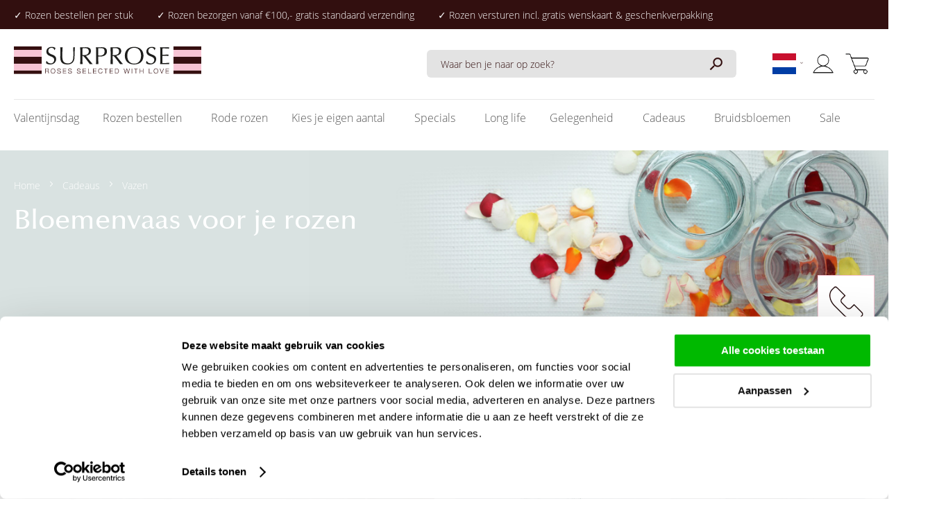

--- FILE ---
content_type: text/html; charset=UTF-8
request_url: https://www.surprose.nl/cadeaus/vazen
body_size: 24782
content:
<!doctype html>
<html lang="nl">
    <head >
        <script>
    var LOCALE = 'nl\u002DNL';
    var BASE_URL = 'https\u003A\u002F\u002Fwww.surprose.nl\u002F';
    var require = {
        'baseUrl': 'https\u003A\u002F\u002Fwww.surprose.nl\u002Fstatic\u002Ffrontend\u002FMilchbar\u002Fsurprose\u002Fnl_NL'
    };</script>        <meta charset="utf-8"/>
<meta name="title" content="Vazen voor Rozen Bestellen - elk boeket een Vaas | Surprose.nl"/>
<meta name="description" content="Rozen met een bloemen vaas bestellen en bezorgen ✅Gratis wenskaartje ✅Gewenste leverdatum ✅Vers vd kweker ✅Gratis verzending vanaf €100,-"/>
<meta name="robots" content="INDEX,FOLLOW"/>
<meta name="viewport" content="width=device-width, initial-scale=1"/>
<meta name="format-detection" content="telephone=no"/>
<title>Vazen voor Rozen Bestellen - elk boeket een Vaas | Surprose.nl</title>
<link  rel="stylesheet" type="text/css"  media="all" href="https://www.surprose.nl/static/frontend/Milchbar/surprose/nl_NL/mage/calendar.css" />
<link  rel="stylesheet" type="text/css"  media="all" href="https://www.surprose.nl/static/frontend/Milchbar/surprose/nl_NL/css/styles-m.css" />
<link  rel="stylesheet" type="text/css"  media="all" href="https://www.surprose.nl/static/frontend/Milchbar/surprose/nl_NL/Amasty_Cart/css/vendor/owl.carousel.min.css" />
<link  rel="stylesheet" type="text/css"  media="all" href="https://www.surprose.nl/static/frontend/Milchbar/surprose/nl_NL/MageWorx_SearchSuiteAutocomplete/css/searchsuiteautocomplete.css" />
<link  rel="stylesheet" type="text/css"  media="screen and (min-width: 768px)" href="https://www.surprose.nl/static/frontend/Milchbar/surprose/nl_NL/css/styles-l.css" />
<link  rel="stylesheet" type="text/css"  media="print" href="https://www.surprose.nl/static/frontend/Milchbar/surprose/nl_NL/css/print.css" />
<script  type="text/javascript"  src="https://www.surprose.nl/static/frontend/Milchbar/surprose/nl_NL/requirejs/require.js"></script>
<script  type="text/javascript"  src="https://www.surprose.nl/static/frontend/Milchbar/surprose/nl_NL/mage/requirejs/mixins.js"></script>
<script  type="text/javascript"  src="https://www.surprose.nl/static/frontend/Milchbar/surprose/nl_NL/requirejs-config.js"></script>
<link  rel="canonical" href="https://www.surprose.nl/cadeaus/vazen" />
<link  rel="icon" type="image/x-icon" href="https://www.surprose.nl/media/favicon/websites/3/favicon.ico" />
<link  rel="shortcut icon" type="image/x-icon" href="https://www.surprose.nl/media/favicon/websites/3/favicon.ico" />
<style>
#bundleSummary {.price-box { display: inline-block; }}

.ammenu-menu-wrapper.-desktop .ammenu-submenu.-full {
width:75%;
}
.ammenu-menu-wrapper.-desktop .ammenu-categories-container .ammenu-link.-level1, .ammenu-menu-wrapper.-desktop .ammenu-categories-container .ammenu-link:not(.-level1):not(.-level2){
padding-bottom:0px;
}

</style>
<style>
div.items-container > #form-validate > .wishtext {display:none!important;}
.fotorama__stage__frame .fotorama__img{
left:none!important;
-webkit-transform:none!mportant;
transform:unset!important;
position:initial!important;
vertical-align:unset!important;
}

.nav-open .category-submenu .category-navigation ul.category-menu {
  overflow: initial;
}
.nav-open .slick-slider .slick-track, .slick-slider .slick-list {
  -webkit-transform: none !important;
  transform: none !important;
}
</style>        
<script  nonce="bTV1NGJpeGU1a2dhcG8xN2FhaHZkOGZvMjV5b3ptNXY=">
    window.getWpGA4Cookie = function(name) {
        match = document.cookie.match(new RegExp(name + '=([^;]+)'));
        if (match) return decodeURIComponent(match[1].replace(/\+/g, ' ')) ;
    };

    window.ga4AllowServices = false;

    var isCookieRestrictionModeEnabled = 0,
        currentWebsiteId = 3,
        cookieRestrictionName = 'user_allowed_save_cookie';

    if (isCookieRestrictionModeEnabled) {
        allowedCookies = window.getWpGA4Cookie(cookieRestrictionName);

        if (allowedCookies !== undefined) {
            allowedWebsites = JSON.parse(allowedCookies);

            if (allowedWebsites[currentWebsiteId] === 1) {
                window.ga4AllowServices = true;
            }
        }
    } else {
        window.ga4AllowServices = true;
    }
</script>
        <!-- Google Tag Manager -->
<script nonce="bTV1NGJpeGU1a2dhcG8xN2FhaHZkOGZvMjV5b3ptNXY="   > if (window.ga4AllowServices) {(function(w,d,s,l,i){w[l]=w[l]||[];w[l].push({'gtm.start':
new Date().getTime(),event:'gtm.js'});var f=d.getElementsByTagName(s)[0],
j=d.createElement(s),dl=l!='dataLayer'?'&l='+l:'';j.async=true;j.src=
'https://www.googletagmanager.com/gtm.js?id='+i+dl;f.parentNode.insertBefore(j,f);
})(window,document,'script','dataLayer','GTM-MZMB9DN');} </script>
<!-- End Google Tag Manager -->
        <script  nonce="bTV1NGJpeGU1a2dhcG8xN2FhaHZkOGZvMjV5b3ptNXY=">
        if (window.ga4AllowServices) {
            window.dataLayer = window.dataLayer || [];
                        var dl4Objects = [{"pageName":"Vazen voor Rozen Bestellen - elk boeket een Vaas | Surprose.nl","pageType":"category"},{"ecommerce":{"items":[{"item_name":"Glasvaas Irma | Eco Large | voor 20-35 rozen","affiliation":"surprose.nl - surprose.nl - surprose.nl - NL","item_id":"2419","price":12.95,"item_category":"Cadeaus","item_category2":"Vazen","item_list_name":"Cadeaus\/Vazen","item_list_id":"184","index":1},{"item_name":"Glasvaas Sylvana | Eco | voor 15-35 rozen","affiliation":"surprose.nl - surprose.nl - surprose.nl - NL","item_id":"2435","price":9.95,"item_category":"Cadeaus","item_category2":"Vazen","item_list_name":"Cadeaus\/Vazen","item_list_id":"184","index":2},{"item_name":"Glasvaas Evita | voor 10-20 rozen","affiliation":"surprose.nl - surprose.nl - surprose.nl - NL","item_id":"3027","price":7.95,"item_category":"Cadeaus","item_category2":"Vazen","item_list_name":"Cadeaus\/Vazen","item_list_id":"184","index":3},{"item_name":"Acrylvaas voor 25-60 rozen - \u00d820 H35 | unbreakable","affiliation":"surprose.nl - surprose.nl - surprose.nl - NL","item_id":"3055","price":99,"item_category":"Cadeaus","item_category2":"Vazen","item_list_name":"Cadeaus\/Vazen","item_list_id":"184","index":4},{"item_name":"Wit rozenboeket met panicum + gratis glasvaas Evita - Snowstorm","affiliation":"surprose.nl - surprose.nl - surprose.nl - NL","item_id":"4318","price":34.95,"item_category":"Cadeaus","item_category2":"Vazen","item_list_name":"Cadeaus\/Vazen","item_list_id":"184","index":5},{"item_name":"10 zachtroze pioenrozen + glasvaas Evita","affiliation":"surprose.nl - surprose.nl - surprose.nl - NL","item_id":"4572","price":7.95,"item_category":"Cadeaus","item_category2":"Vazen","item_list_name":"Cadeaus\/Vazen","item_list_id":"184","index":6},{"item_name":"Acrylvaas voor 10-15 rozen - \u00d812 | unbreakable","affiliation":"surprose.nl - surprose.nl - surprose.nl - NL","item_id":"3053","price":49.95,"item_category":"Cadeaus","item_category2":"Vazen","item_list_name":"Cadeaus\/Vazen","item_list_id":"184","index":7},{"item_name":"Acrylvaas voor 15-25 rozen - \u00d815 | unbreakable","affiliation":"surprose.nl - surprose.nl - surprose.nl - NL","item_id":"3054","price":59.95,"item_category":"Cadeaus","item_category2":"Vazen","item_list_name":"Cadeaus\/Vazen","item_list_id":"184","index":8},{"item_name":"Enkele premium rode roos, inclusief vaasje","affiliation":"surprose.nl - surprose.nl - surprose.nl - NL","item_id":"2268","price":14.95,"item_category":"Cadeaus","item_category2":"Vazen","item_list_name":"Cadeaus\/Vazen","item_list_id":"184","index":9},{"item_name":"Enkele premium witte roos, inclusief vaasje","affiliation":"surprose.nl - surprose.nl - surprose.nl - NL","item_id":"2303","price":14.95,"item_category":"Cadeaus","item_category2":"Vazen","item_list_name":"Cadeaus\/Vazen","item_list_id":"184","index":10},{"item_name":"Drie rode rozen - premium rozen + glasvaas Debbie","affiliation":"surprose.nl - surprose.nl - surprose.nl - NL","item_id":"2510","price":20.95,"item_category":"Cadeaus","item_category2":"Vazen","item_list_name":"Cadeaus\/Vazen","item_list_id":"184","index":11},{"item_name":"Drie witte rozen - premium rozen + glasvaas Debbie","affiliation":"surprose.nl - surprose.nl - surprose.nl - NL","item_id":"2526","price":20.95,"item_category":"Cadeaus","item_category2":"Vazen","item_list_name":"Cadeaus\/Vazen","item_list_id":"184","index":12},{"item_name":"Drie rode rozen inclusief glasvaas en Lindt hart","affiliation":"surprose.nl - surprose.nl - surprose.nl - NL","item_id":"2603","price":22.95,"item_category":"Cadeaus","item_category2":"Vazen","item_list_name":"Cadeaus\/Vazen","item_list_id":"184","index":13},{"item_name":"Drie witte rozen inclusief glasvaas en Lindt hart","affiliation":"surprose.nl - surprose.nl - surprose.nl - NL","item_id":"2604","price":22.95,"item_category":"Cadeaus","item_category2":"Vazen","item_list_name":"Cadeaus\/Vazen","item_list_id":"184","index":14}],"item_list_id":"184","item_list_name":"Cadeaus\/Vazen"},"event":"view_item_list"}];
            for (var i in dl4Objects) {
                window.dataLayer.push({ecommerce: null});
                window.dataLayer.push(dl4Objects[i]);
            }
                        var wpGA4Cookies = ['wp_ga4_user_id','wp_ga4_customerGroup'];
            wpGA4Cookies.map(function (cookieName) {
                var cookieValue = window.getWpGA4Cookie(cookieName);
                if (cookieValue) {
                    var dl4Object = {};
                    dl4Object[cookieName.replace('wp_ga4_', '')] = cookieValue;
                    window.dataLayer.push(dl4Object);
                }
            });
        }
    </script>
    <script type="text/x-magento-init">
        {
            "*": {
                "Magento_PageCache/js/form-key-provider": {
                    "isPaginationCacheEnabled":
                        0                }
            }
        }
    </script>

<meta property="og:type" content="product.group"/>
<meta property="og:title" content="Vazen&#x20;voor&#x20;Rozen&#x20;Bestellen&#x20;-&#x20;elk&#x20;boeket&#x20;een&#x20;Vaas&#x20;&#x7C;&#x20;Surprose.nl"/>
<meta property="og:description" content="Rozen&#x20;met&#x20;een&#x20;bloemen&#x20;vaas&#x20;bestellen&#x20;en&#x20;bezorgen&#x20;&#x2705;Gratis&#x20;wenskaartje&#x20;&#x2705;Gewenste&#x20;leverdatum&#x20;&#x2705;Vers&#x20;vd&#x20;kweker&#x20;&#x2705;Gratis&#x20;verzending&#x20;vanaf&#x20;&#x20AC;100,-"/>
<meta property="og:url" content="https://www.surprose.nl/cadeaus/vazen"/>
<meta property="og:site_name" content="Surprose.nl"/>
<meta property="og:image" content="https://www.surprose.nl/media/catalog/customer/vazen-voor-rozen.jpg"/>
<meta property="og:image:width" content="1440"/>
<meta property="og:image:height" content="300"/>
<script type="application/ld+json">{"@context":"https:\/\/schema.org","@type":"WebSite","url":"https:\/\/www.surprose.nl\/","name":"Surprose.nl"}</script><script type="application/ld+json">{"@context":"https:\/\/schema.org","@type":"BreadcrumbList","itemListElement":[{"@type":"ListItem","item":{"@id":"https:\/\/www.surprose.nl\/cadeaus","name":"Cadeaus"},"position":1},{"@type":"ListItem","item":{"@id":"https:\/\/www.surprose.nl\/cadeaus\/vazen","name":"Vazen"},"position":2}]}</script>
<style>
        #confirmBox,
    .am-related-title > .am-title {
        background-color: #FFFFFF;
    }
    
        #confirmBox a,
    #confirmBox a:hover,
    #confirmBox a:active,
    #confirmBox .amrelated-confirm-header {
        color: #333333;
    }
    
        .amcart-confirm-buttons .button {
        color: #FFFFFF;
    }
    
        .amcart-confirm-buttons .am-btn-left {
        background-color: #888888;
    }
    
        .amcart-confirm-buttons .am-btn-right {
        background-color: #00B900;
    }
    
        .amcart-confirm-buttons,
    .amcart-confirm-buttons .checkout,
    .amcart-confirm-buttons .checkout:hover,
    .amcart-confirm-buttons .checkout:active,
    .amcart-message-box,
    .am-related-box,
    #am-a-count,
    #am-a-count:visited,
    .am-related-title > .am-title {
        color: #000000;
    }
    </style>
    
<script type="application/ld+json">{"@context":"https:\/\/schema.org\/","@type":"WebPage","url":"https:\/\/www.surprose.nl\/cadeaus\/vazen","mainEntity":{"@context":"https:\/\/schema.org","@type":"OfferCatalog","name":"Vazen","url":"https:\/\/www.surprose.nl\/cadeaus\/vazen","numberOfItems":14,"itemListElement":[{"@type":"Product","name":"Glasvaas Irma | Eco Large | voor 20-35 rozen","description":"<h2>Eco glasvaas voor 20-35 rozen<\/h2>\r\n<p>De perfecte glasvaas uit gerecycled glas voor een boeket rozen met lange stelen!<\/p>","image":"https:\/\/www.surprose.nl\/media\/catalog\/product\/cache\/00fc3324f82f0edd130c68e9a6e51d4c\/g\/l\/glasvaas-irma-eco-large-8720174081101-a.jpg","offers":{"@type":"https:\/\/schema.org\/Offer","price":12.95,"url":"https:\/\/www.surprose.nl\/glasvaas-irma-eco","priceCurrency":"EUR","availability":"https:\/\/schema.org\/InStock","shippingDetails":{"deliveryTime":{"businessDays":{"@type":"OpeningHoursSpecification","dayOfWeek":[""]},"@type":"ShippingDeliveryTime"},"@type":"OfferShippingDetails"}},"gtin13":"8720174081101","sku":"8720174081101"},{"@type":"Product","name":"Glasvaas Sylvana | Eco | voor 15-35 rozen","description":"<h2>Eco glasvaas Sylvana<\/h2>\r\n<p>Een glasvaas voor de minder hoge boeketten uit het assortiment. Rozen van 45 tot en met 60 cm staan het mooist op deze vaas!<\/p>","image":"https:\/\/www.surprose.nl\/media\/catalog\/product\/cache\/00fc3324f82f0edd130c68e9a6e51d4c\/g\/l\/glasvaas-sylvana-eco-8720174081286-aa.jpg","offers":{"@type":"https:\/\/schema.org\/Offer","price":9.95,"url":"https:\/\/www.surprose.nl\/glasvaas-sylvana-eco","priceCurrency":"EUR","availability":"https:\/\/schema.org\/InStock","shippingDetails":{"deliveryTime":{"businessDays":{"@type":"OpeningHoursSpecification","dayOfWeek":[""]},"@type":"ShippingDeliveryTime"},"@type":"OfferShippingDetails"}},"gtin13":"8720174081286","sku":"8720174081286"},{"@type":"Product","name":"Glasvaas Evita | voor 10-20 rozen","description":"<h2>Glasvaas Evita bestellen<\/h2>\r\n<p>Een glasvaas voor bij het boeket dat je besteld, zodat de ontvanger niet hoeft te zoeken naar een passende vaas is altijd een goed idee.<\/p>","image":"https:\/\/www.surprose.nl\/media\/catalog\/product\/cache\/00fc3324f82f0edd130c68e9a6e51d4c\/g\/l\/glasvaas-evita-8720174083198-aa.jpg","offers":{"@type":"https:\/\/schema.org\/Offer","price":7.95,"url":"https:\/\/www.surprose.nl\/glasvaas-evita","priceCurrency":"EUR","availability":"https:\/\/schema.org\/InStock","shippingDetails":{"deliveryTime":{"businessDays":{"@type":"OpeningHoursSpecification","dayOfWeek":[""]},"@type":"ShippingDeliveryTime"},"@type":"OfferShippingDetails"}},"gtin13":"8720174083198","sku":"8720174083198"},{"@type":"Product","name":"Acrylvaas voor 25-60 rozen - \u00d820 H35 | unbreakable","description":"<h2>Onbreekbare vaas<\/h2>\r\n<p>Een vaas die lijkt op glas, maar niet kapot gaat als het valt? Dan is dit de perfecte vaas. Deze vaas is namelijk kristalhelder en niet van glas te onderscheiden, maar zal niet in scherven liggen wanneer deze valt. Deze vaas is namelijk gemaakt van acryl.<\/p>","image":"https:\/\/www.surprose.nl\/media\/catalog\/product\/cache\/00fc3324f82f0edd130c68e9a6e51d4c\/a\/c\/acrylvaas-voor-25-60-rozen-_-20-8720174083426-a.jpg","offers":{"@type":"https:\/\/schema.org\/Offer","price":99,"url":"https:\/\/www.surprose.nl\/acrylvaas-voor-25-60-rozen-diameter-20","priceCurrency":"EUR","availability":"https:\/\/schema.org\/InStock","shippingDetails":{"deliveryTime":{"businessDays":{"@type":"OpeningHoursSpecification","dayOfWeek":[""]},"@type":"ShippingDeliveryTime"},"@type":"OfferShippingDetails"}},"gtin13":"8720174083426","sku":"8720174083426"},{"@type":"Product","name":"Wit rozenboeket met panicum + gratis glasvaas Evita - Snowstorm","description":"<h2>Wit rozenboeket met gratis vaas<\/h2>\r\n<p>Dit prachtige boeket is zorgvuldig samengesteld, zodat jij dit als een indrukwekkend cadeau kan geven. Glasvaas gratis bij het boeket!<\/p>","image":"https:\/\/www.surprose.nl\/media\/catalog\/product\/cache\/00fc3324f82f0edd130c68e9a6e51d4c\/w\/i\/wit-rozenboeket-met-panicum-gratis-glasvaas-8720174085703-aaa.jpg","offers":{"@type":"https:\/\/schema.org\/Offer","price":34.95,"url":"https:\/\/www.surprose.nl\/wit-rozenboeket-panicum-glasvaas","priceCurrency":"EUR","availability":"https:\/\/schema.org\/InStock","shippingDetails":{"deliveryTime":{"businessDays":{"@type":"OpeningHoursSpecification","dayOfWeek":[""]},"@type":"ShippingDeliveryTime"},"@type":"OfferShippingDetails"}},"gtin13":"8720174085703","sku":"8720174085703"},{"@type":"Product","name":"10 zachtroze pioenrozen + glasvaas Evita","description":"<h2>Pioenrozen met vaas<\/h2>\r\n<p>Als cadeau om te geven, of te ontvangen, een boeket met bijpassende vaas. De ontvanger hoeft niet zelf te zoeken naar een vaas die past bij het boeket, de vaas doen wij er gewoon bij!<\/p>","image":"https:\/\/www.surprose.nl\/media\/catalog\/product\/cache\/00fc3324f82f0edd130c68e9a6e51d4c\/1\/0\/10-zachtroze-pioenrozen-glasvaas-evita-8720174085765-aa.jpg","offers":{"@type":"https:\/\/schema.org\/Offer","price":7.95,"url":"https:\/\/www.surprose.nl\/10-zachtroze-pioenrozen-met-glasvaas","priceCurrency":"EUR","availability":"https:\/\/schema.org\/InStock","shippingDetails":{"deliveryTime":{"businessDays":{"@type":"OpeningHoursSpecification","dayOfWeek":[""]},"@type":"ShippingDeliveryTime"},"@type":"OfferShippingDetails"}},"gtin13":"8720174085765","sku":"8720174085765"},{"@type":"Product","name":"Acrylvaas voor 10-15 rozen - \u00d812 | unbreakable","description":"<h2>Onbreekbare vaas\u00a0<\/h2>\r\n<p>Speciaal voor onze langstelige rozen hebben wij deze onbreekbare vazen in ons assortiment. Selecteer eenvoudig de juiste vaas voor het aantal rozen. Deze acrylvazen zijn kristalhelder en niet van echt glas te onderscheiden! Gemaakt van dik acrylglas met een dikke bodem, hierdoor ben je verzekerd van een stabiele vaas.<\/p>","image":"https:\/\/www.surprose.nl\/media\/catalog\/product\/cache\/00fc3324f82f0edd130c68e9a6e51d4c\/a\/c\/acrylvaas-voor-10-15-rozen-_-12-8720174083402-a.jpg","offers":{"@type":"https:\/\/schema.org\/Offer","price":49.95,"url":"https:\/\/www.surprose.nl\/acrylvaas-voor-10-15-rozen-diameter-12","priceCurrency":"EUR","availability":"https:\/\/schema.org\/InStock","shippingDetails":{"deliveryTime":{"businessDays":{"@type":"OpeningHoursSpecification","dayOfWeek":[""]},"@type":"ShippingDeliveryTime"},"@type":"OfferShippingDetails"}},"gtin13":"8720174083402","sku":"8720174083402"},{"@type":"Product","name":"Acrylvaas voor 15-25 rozen - \u00d815 | unbreakable","description":"<h2>Onbreekbare vaas voor 15 t\/m 25 rozen<\/h2>\r\n<p>Speciaal voor de langere rozen in ons assortiment hebben wij hoge en en onbreekbare vazen. Per vaas staat aangegeven hoeveel rozen er in de vaas passen! Deze speciale acrylvazen lijken erg op glas en zijn nauwelijks van echt glas te onderscheiden. Deze vazen zijn gemaakt van acryl en hebben een dikke bodem, waardoor zij niet stuk zullen gaan wanneer zij vallen!<\/p>","image":"https:\/\/www.surprose.nl\/media\/catalog\/product\/cache\/00fc3324f82f0edd130c68e9a6e51d4c\/a\/c\/acrylvaas-voor-15-25-rozen-_-15-8720174083419-a.jpg","offers":{"@type":"https:\/\/schema.org\/Offer","price":59.95,"url":"https:\/\/www.surprose.nl\/acrylvaas-voor-15-25-rozen-diameter-15","priceCurrency":"EUR","availability":"https:\/\/schema.org\/InStock","shippingDetails":{"deliveryTime":{"businessDays":{"@type":"OpeningHoursSpecification","dayOfWeek":[""]},"@type":"ShippingDeliveryTime"},"@type":"OfferShippingDetails"}},"gtin13":"8720174083419","sku":"8720174083419"},{"@type":"Product","name":"Enkele premium rode roos, inclusief vaasje","description":"<h2>Enkele rode roos, inclusief glasvaasje<\/h2>\r\n<p>Deze rode roos inclusief glasvaasje is een mooi cadeau voor speciale gelegenheden. Suprose geeft je de kans om van een enkele roos een mooi cadeau te maken. Mede door de verpakking waarin wij deze roos met vaas versturen wordt alleen het uitpakken van deze doos al een cadeautje!<\/p>","image":"https:\/\/www.surprose.nl\/media\/catalog\/product\/cache\/00fc3324f82f0edd130c68e9a6e51d4c\/r\/o\/rode-roos-met-glasvaas-8720174080654-aa.jpg","offers":{"@type":"https:\/\/schema.org\/Offer","price":14.95,"url":"https:\/\/www.surprose.nl\/1-rode-roos","priceCurrency":"EUR","availability":"https:\/\/schema.org\/InStock","shippingDetails":{"deliveryTime":{"businessDays":{"@type":"OpeningHoursSpecification","dayOfWeek":[""]},"@type":"ShippingDeliveryTime"},"@type":"OfferShippingDetails"}},"gtin13":"8720174080654","sku":"8720174080654"},{"@type":"Product","name":"Enkele premium witte roos, inclusief vaasje","description":"<h2>Enkele witte roos in geschenkset<\/h2>\r\n<p>De witte roos staat symbool voor puurheid, vertrouwen en kalmte, waardoor het voor elke gelegenheid een goede keuze is als geschenk. Deze roos en de vaas worden zorgvuldig verpakt in een doos die ontwikkeld is om de roos en de vaas in de oorspronkelijke staat af te leveren.<\/p>","image":"https:\/\/www.surprose.nl\/media\/catalog\/product\/cache\/00fc3324f82f0edd130c68e9a6e51d4c\/e\/n\/enkele-witte-roos-inclusief-vaasje-8720174080661-aaa.jpg","offers":{"@type":"https:\/\/schema.org\/Offer","price":14.95,"url":"https:\/\/www.surprose.nl\/1-witte-roos","priceCurrency":"EUR","availability":"https:\/\/schema.org\/InStock","shippingDetails":{"deliveryTime":{"businessDays":{"@type":"OpeningHoursSpecification","dayOfWeek":[""]},"@type":"ShippingDeliveryTime"},"@type":"OfferShippingDetails"}},"gtin13":"8720174080661","sku":"8720174080661"},{"@type":"Product","name":"Drie rode rozen - premium rozen + glasvaas Debbie","description":"<h2>Drie rode rozen, inclusief vaasje<\/h2>\r\n<p>Bestel bij Surprose een compleet cadeau door deze 3 rode rozen inclusief glasvaas te bestellen. Deze rozen zijn van de soort Red Naomi, een kwalitatief hoogstaande roos onder de rozenkenners.<\/p>","image":"https:\/\/www.surprose.nl\/media\/catalog\/product\/cache\/00fc3324f82f0edd130c68e9a6e51d4c\/3\/-\/3-rode-rozen-inclusief-glasvaas-8720174081668-aaa.jpg","offers":{"@type":"https:\/\/schema.org\/Offer","price":20.95,"url":"https:\/\/www.surprose.nl\/drie-rode-rozen-inclusief-glasvaasje","priceCurrency":"EUR","availability":"https:\/\/schema.org\/InStock","shippingDetails":{"deliveryTime":{"businessDays":{"@type":"OpeningHoursSpecification","dayOfWeek":[""]},"@type":"ShippingDeliveryTime"},"@type":"OfferShippingDetails"}},"gtin13":"8720174081668","sku":"8720174081668"},{"@type":"Product","name":"Drie witte rozen - premium rozen + glasvaas Debbie","description":"<h2>Drie witte rozen, inclusief vaasje<\/h2>\r\n<p>Geef een compleet cadeau met deze drie witte rozen inclusief glasvaas. Deze drie rozen van de premium soort Avalanche worden gebonden met een klein groen accent.<\/p>","image":"https:\/\/www.surprose.nl\/media\/catalog\/product\/cache\/00fc3324f82f0edd130c68e9a6e51d4c\/3\/-\/3-witte-rozen-inclusief-glasvaas-8720174081651-aa.jpg","offers":{"@type":"https:\/\/schema.org\/Offer","price":20.95,"url":"https:\/\/www.surprose.nl\/drie-witte-rozen-inclusief-glasvaas","priceCurrency":"EUR","availability":"https:\/\/schema.org\/InStock","shippingDetails":{"deliveryTime":{"businessDays":{"@type":"OpeningHoursSpecification","dayOfWeek":[""]},"@type":"ShippingDeliveryTime"},"@type":"OfferShippingDetails"}},"gtin13":"8720174081651","sku":"8720174081651"},{"@type":"Product","name":"Drie rode rozen inclusief glasvaas en Lindt hart","description":"<h2>Drie rode\u00a0premium rozen inclusief glasvaas en Lindt Pralines<\/h2>\r\n<ul>\r\n<li>Gratis bloemenvaas van dik glas<\/li>\r\n<li>30g chocolade - pralines<\/li>\r\n<li>Totaal gewicht chocolade: 100g<\/li>\r\n<\/ul>","image":"https:\/\/www.surprose.nl\/media\/catalog\/product\/cache\/00fc3324f82f0edd130c68e9a6e51d4c\/3\/-\/3-rode-rozen-inclusief-lindt-pralines-8720174081927-aa.jpg","offers":{"@type":"https:\/\/schema.org\/Offer","price":22.95,"url":"https:\/\/www.surprose.nl\/drie-rode-rozen-inclusief-glasvaas-en-lindt-pralines","priceCurrency":"EUR","availability":"https:\/\/schema.org\/InStock","shippingDetails":{"deliveryTime":{"businessDays":{"@type":"OpeningHoursSpecification","dayOfWeek":[""]},"@type":"ShippingDeliveryTime"},"@type":"OfferShippingDetails"}},"gtin13":"8720174081927","sku":"8720174081927"},{"@type":"Product","name":"Drie witte rozen inclusief glasvaas en Lindt hart","description":"<h2>Drie witte premium rozen<\/h2>\r\n<p>Deze drie premium rozen van de soort Avalanche, gekweekt door v. d. Berg Roses, zijn in een stijlvolle compositie met de hand gebonden door onze bloemspecialisten.<\/p>","image":"https:\/\/www.surprose.nl\/media\/catalog\/product\/cache\/00fc3324f82f0edd130c68e9a6e51d4c\/3\/-\/3-witte-rozen-inclusief-glasvaas-en-lindt-pralines-8720174081934-aa.jpg","offers":{"@type":"https:\/\/schema.org\/Offer","price":22.95,"url":"https:\/\/www.surprose.nl\/drie-witte-rozen-inclusief-glasvaas-en-lindt-pralines","priceCurrency":"EUR","availability":"https:\/\/schema.org\/InStock","shippingDetails":{"deliveryTime":{"businessDays":{"@type":"OpeningHoursSpecification","dayOfWeek":[""]},"@type":"ShippingDeliveryTime"},"@type":"OfferShippingDetails"}},"gtin13":"8720174081934","sku":"8720174081934"}]},"speakable":{"@type":"SpeakableSpecification","cssSelector":[".category-description"],"xpath":["\/html\/head\/title"]}}</script></head>
    <body data-container="body"
          data-mage-init='{"loaderAjax": {}, "loader": { "icon": "https://www.surprose.nl/static/frontend/Milchbar/surprose/nl_NL/images/loader-2.gif"}}'
        id="html-body" class="page-with-filter page-products categorypath-cadeaus-vazen category-vazen catalog-category-view page-layout-1column">
        <!-- Google Tag Manager (noscript) -->
<noscript><iframe src="https://www.googletagmanager.com/ns.html?id=GTM-MZMB9DN"
height="0" width="0" style="display:none;visibility:hidden"></iframe></noscript>
<!-- End Google Tag Manager (noscript) -->
<script type="text/x-magento-init">
    {
        "*": {
            "Magento_PageBuilder/js/widget-initializer": {
                "config": {"[data-content-type=\"slider\"][data-appearance=\"default\"]":{"Magento_PageBuilder\/js\/content-type\/slider\/appearance\/default\/widget":false},"[data-content-type=\"map\"]":{"Magento_PageBuilder\/js\/content-type\/map\/appearance\/default\/widget":false},"[data-content-type=\"row\"]":{"Magento_PageBuilder\/js\/content-type\/row\/appearance\/default\/widget":false},"[data-content-type=\"tabs\"]":{"Magento_PageBuilder\/js\/content-type\/tabs\/appearance\/default\/widget":false},"[data-content-type=\"slide\"]":{"Magento_PageBuilder\/js\/content-type\/slide\/appearance\/default\/widget":{"buttonSelector":".pagebuilder-slide-button","showOverlay":"hover","dataRole":"slide"}},"[data-content-type=\"banner\"]":{"Magento_PageBuilder\/js\/content-type\/banner\/appearance\/default\/widget":{"buttonSelector":".pagebuilder-banner-button","showOverlay":"hover","dataRole":"banner"}},"[data-content-type=\"buttons\"]":{"Magento_PageBuilder\/js\/content-type\/buttons\/appearance\/inline\/widget":false},"[data-content-type=\"products\"][data-appearance=\"carousel\"]":{"Magento_PageBuilder\/js\/content-type\/products\/appearance\/carousel\/widget":false}},
                "breakpoints": {"desktop":{"label":"Desktop","stage":true,"default":true,"class":"desktop-switcher","icon":"Magento_PageBuilder::css\/images\/switcher\/switcher-desktop.svg","conditions":{"min-width":"1024px"},"options":{"products":{"default":{"slidesToShow":"5"}}}},"tablet":{"conditions":{"max-width":"1024px","min-width":"768px"},"options":{"products":{"default":{"slidesToShow":"4"},"continuous":{"slidesToShow":"3"}}}},"mobile":{"label":"Mobile","stage":true,"class":"mobile-switcher","icon":"Magento_PageBuilder::css\/images\/switcher\/switcher-mobile.svg","media":"only screen and (max-width: 768px)","conditions":{"max-width":"768px","min-width":"640px"},"options":{"products":{"default":{"slidesToShow":"3"}}}},"mobile-small":{"conditions":{"max-width":"640px"},"options":{"products":{"default":{"slidesToShow":"2"},"continuous":{"slidesToShow":"1"}}}}}            }
        }
    }
</script>

<div class="cookie-status-message" id="cookie-status">
    The store will not work correctly when cookies are disabled.</div>
<script type="text&#x2F;javascript">document.querySelector("#cookie-status").style.display = "none";</script>
<script type="text/x-magento-init">
    {
        "*": {
            "cookieStatus": {}
        }
    }
</script>

<script type="text/x-magento-init">
    {
        "*": {
            "mage/cookies": {
                "expires": null,
                "path": "\u002F",
                "domain": ".www.surprose.nl",
                "secure": true,
                "lifetime": "3600"
            }
        }
    }
</script>
    <noscript>
        <div class="message global noscript">
            <div class="content">
                <p>
                    <strong>JavaScript lijkt te zijn uitgeschakeld in uw browser.</strong>
                    <span>
                        Voor de beste gebruikerservaring, zorg ervoor dat javascript ingeschakeld is voor uw browser.                    </span>
                </p>
            </div>
        </div>
    </noscript>

<script>
    window.cookiesConfig = window.cookiesConfig || {};
    window.cookiesConfig.secure = true;
</script><script>    require.config({
        map: {
            '*': {
                wysiwygAdapter: 'mage/adminhtml/wysiwyg/tiny_mce/tinymceAdapter'
            }
        }
    });</script><script>    require.config({
        paths: {
            googleMaps: 'https\u003A\u002F\u002Fmaps.googleapis.com\u002Fmaps\u002Fapi\u002Fjs\u003Fv\u003D3\u0026key\u003D'
        },
        config: {
            'Magento_PageBuilder/js/utils/map': {
                style: '',
            },
            'Magento_PageBuilder/js/content-type/map/preview': {
                apiKey: '',
                apiKeyErrorMessage: 'You\u0020must\u0020provide\u0020a\u0020valid\u0020\u003Ca\u0020href\u003D\u0027https\u003A\u002F\u002Fwww.surprose.nl\u002Fadminhtml\u002Fsystem_config\u002Fedit\u002Fsection\u002Fcms\u002F\u0023cms_pagebuilder\u0027\u0020target\u003D\u0027_blank\u0027\u003EGoogle\u0020Maps\u0020API\u0020key\u003C\u002Fa\u003E\u0020to\u0020use\u0020a\u0020map.'
            },
            'Magento_PageBuilder/js/form/element/map': {
                apiKey: '',
                apiKeyErrorMessage: 'You\u0020must\u0020provide\u0020a\u0020valid\u0020\u003Ca\u0020href\u003D\u0027https\u003A\u002F\u002Fwww.surprose.nl\u002Fadminhtml\u002Fsystem_config\u002Fedit\u002Fsection\u002Fcms\u002F\u0023cms_pagebuilder\u0027\u0020target\u003D\u0027_blank\u0027\u003EGoogle\u0020Maps\u0020API\u0020key\u003C\u002Fa\u003E\u0020to\u0020use\u0020a\u0020map.'
            },
        }
    });</script><script>
    require.config({
        shim: {
            'Magento_PageBuilder/js/utils/map': {
                deps: ['googleMaps']
            }
        }
    });</script>

<div class="page-wrapper"><header class="page-header"><div class="header top"><div class="top-container"><div class="header-usps"><div data-content-type="html" data-appearance="default" data-element="main" data-decoded="true"><ul>
<li>✓ <a title="Rozen bestellen" href="/rozen-bestellen" style="color: #ffffff;">Rozen bestellen</a> per stuk</li>
<li>✓ <a title="Rozen bezorgen" href="/rozen-bezorgen" style="color: #ffffff;">Rozen bezorgen</a> vanaf €100,- gratis standaard verzending</li>
<li>✓ <a title="Rozen versturen" href="/rozen-versturen" style="color: #ffffff;">Rozen versturen</a> incl. gratis wenskaart & geschenkverpakking</li>
</ul></div></div></div></div><div class="header content"><div class="row"><div class="header-logo"><span data-action="toggle-nav" class="action nav-toggle"><span>Toggle Nav</span></span>
<a
    class="logo"
    href="https://www.surprose.nl/"
    title="rozen-bestellen"
    aria-label="store logo">
    <img class="desktop-logo" src="https://www.surprose.nl/static/frontend/Milchbar/surprose/nl_NL/images/logo.svg"
         title="rozen-bestellen"
         alt="rozen-bestellen"
            width="270"                />
      
    <img class="mobile-logo" src="https://www.surprose.nl/static/frontend/Milchbar/surprose/nl_NL/images/logo-mobile.svg"
         title="rozen-bestellen"
         alt="rozen-bestellen"
         width="40"
    />
</a>
</div><div class="header-search"><div class="minisearch-wrapper">
        <form class="form minisearch" id="search_mini_form"
              action="https://www.surprose.nl/catalogsearch/result/" method="get">
            <div class="field search">
                    <input id="search"
                           data-mage-init='{
                            "quickSearch": {
                                "formSelector": "#search_mini_form",
                                "url": "",
                                "destinationSelector": "#search_autocomplete",
                                "minSearchLength": "3"
                            }
                        }'
                           type="text"
                           name="q"
                           value=""
                           placeholder="Waar&#x20;ben&#x20;je&#x20;naar&#x20;op&#x20;zoek&#x3F;"
                           class="input-text"
                           maxlength="128"
                           role="combobox"
                           aria-haspopup="false"
                           aria-autocomplete="both"
                           autocomplete="off"
                           aria-expanded="false"/>
                    <div id="search_autocomplete" class="search-autocomplete"></div>
                    
<div data-bind="scope: 'searchsuiteautocomplete_form'">
    <!-- ko template: getTemplate() --><!-- /ko -->
</div>

<script type="text/x-magento-init">
{
    "*": {
        "Magento_Ui/js/core/app": {
            "components": {
                "searchsuiteautocomplete_form": {
                    "component": "MageWorx_SearchSuiteAutocomplete/js/autocomplete"
                },
                "searchsuiteautocompleteBindEvents": {
                    "component": "MageWorx_SearchSuiteAutocomplete/js/bindEvents",
                    "config": {
                        "searchFormSelector": "#search_mini_form",
                        "searchButtonSelector": "button.search",
                        "inputSelector": "#search, #mobile_search, .minisearch input[type=\"text\"]",
                        "searchDelay": "500"
                    }
                },
                "searchsuiteautocompleteDataProvider": {
                    "component": "MageWorx_SearchSuiteAutocomplete/js/dataProvider",
                    "config": {
                        "url": "https://www.surprose.nl/mageworx_searchsuiteautocomplete/ajax/index/"
                    }
                }
            }
        }
    }
}
</script>            </div>
                <button type="submit"
                        title="Search"
                        class="action search"
                        aria-label="Search">
                    <span>Search</span>
                </button>
        </form>
</div>
</div><div class="header-language">    <div class="switcher language switcher-language" data-ui-id="language-switcher" id="switcher-language">
         <div class="actions dropdown options switcher-options">
            <div class="action toggle switcher-trigger"
                 id="switcher-language-trigger"
                 data-mage-init='{"dropdown":{}}'
                 data-toggle="dropdown"
                 data-trigger-keypress-button="true">
                                        <span class="lang-nl">3</span>
            </div>
            <ul class="dropdown switcher-dropdown"
                data-target="dropdown">
                                                                                                                                                                                                                                                                                    <li class="view-surprose.de switcher-option">
                            <a href="https://www.surprose.de/" class="lang-de">
                                de                            </a>
                        </li>
                                                                                                                                                                    <li class="view-surprose.com switcher-option">
                            <a href="https://www.surprose.com/" class="lang-com">
                                com                            </a>
                        </li>
                                                </ul>
        </div>
    </div>
</div><div class="header-account"><ul><li><a href="https://www.surprose.nl/customer/account/" id="idnyywof5e" ></a></li></ul></div><div class="header-minicart">
<div data-block="minicart" class="minicart-wrapper">
    <a class="action showcart" href="https://www.surprose.nl/checkout/cart/"
       data-bind="scope: 'minicart_content'">
        <span class="text">Winkelwagen</span>
        <span class="counter qty empty"
              data-bind="css: { empty: !!getCartParam('summary_count') == false && !isLoading() },
               blockLoader: isLoading">
            <span class="counter-number">
                <!-- ko if: getCartParam('summary_count') -->
                <!-- ko text: getCartParam('summary_count').toLocaleString(window.LOCALE) --><!-- /ko -->
                <!-- /ko -->
            </span>
            <span class="counter-label">
            <!-- ko if: getCartParam('summary_count') -->
                <!-- ko text: getCartParam('summary_count').toLocaleString(window.LOCALE) --><!-- /ko -->
                <!-- ko i18n: 'items' --><!-- /ko -->
            <!-- /ko -->
            </span>
        </span>
    </a>
            <div class="block block-minicart"
             data-role="dropdownDialog"
             data-mage-init='{"dropdownDialog":{
                "appendTo":"[data-block=minicart]",
                "triggerTarget":".showcart",
                "timeout": "2000",
                "closeOnMouseLeave": false,
                "closeOnEscape": true,
                "triggerClass":"active",
                "parentClass":"active",
                "buttons":[]}}'>
            <div id="minicart-content-wrapper" data-bind="scope: 'minicart_content'">
                <!-- ko template: getTemplate() --><!-- /ko -->
            </div>
                    </div>
        <script>window.checkout = {"shoppingCartUrl":"https:\/\/www.surprose.nl\/checkout\/cart\/","checkoutUrl":"https:\/\/www.surprose.nl\/checkout\/","updateItemQtyUrl":"https:\/\/www.surprose.nl\/checkout\/sidebar\/updateItemQty\/","removeItemUrl":"https:\/\/www.surprose.nl\/checkout\/sidebar\/removeItem\/","imageTemplate":"Magento_Catalog\/product\/image_with_borders","baseUrl":"https:\/\/www.surprose.nl\/","minicartMaxItemsVisible":5,"websiteId":"3","maxItemsToDisplay":10,"storeId":"3","storeGroupId":"3","customerLoginUrl":"https:\/\/www.surprose.nl\/customer\/account\/login\/referer\/aHR0cHM6Ly93d3cuc3VycHJvc2UubmwvY2FkZWF1cy92YXplbg~~\/","isRedirectRequired":false,"autocomplete":"off","captcha":{"user_login":{"isCaseSensitive":false,"imageHeight":50,"imageSrc":"","refreshUrl":"https:\/\/www.surprose.nl\/captcha\/refresh\/","isRequired":false,"timestamp":1768403408}}}</script>    <script type="text/x-magento-init">
    {
        "[data-block='minicart']": {
            "Magento_Ui/js/core/app": {"components":{"minicart_content":{"children":{"subtotal.container":{"children":{"subtotal":{"children":{"subtotal.totals":{"config":{"display_cart_subtotal_incl_tax":1,"display_cart_subtotal_excl_tax":0,"template":"Magento_Tax\/checkout\/minicart\/subtotal\/totals"},"children":{"subtotal.totals.msrp":{"component":"Magento_Msrp\/js\/view\/checkout\/minicart\/subtotal\/totals","config":{"displayArea":"minicart-subtotal-hidden","template":"Magento_Msrp\/checkout\/minicart\/subtotal\/totals"}}},"component":"Magento_Tax\/js\/view\/checkout\/minicart\/subtotal\/totals"}},"component":"uiComponent","config":{"template":"Magento_Checkout\/minicart\/subtotal"}}},"component":"uiComponent","config":{"displayArea":"subtotalContainer"}},"item.renderer":{"component":"Magento_Checkout\/js\/view\/cart-item-renderer","config":{"displayArea":"defaultRenderer","template":"Magento_Checkout\/minicart\/item\/default"},"children":{"item.image":{"component":"Magento_Catalog\/js\/view\/image","config":{"template":"Magento_Catalog\/product\/image","displayArea":"itemImage"}},"checkout.cart.item.price.sidebar":{"component":"uiComponent","config":{"template":"Magento_Checkout\/minicart\/item\/price","displayArea":"priceSidebar"}}}},"extra_info":{"component":"uiComponent","config":{"displayArea":"extraInfo"}},"promotion":{"component":"uiComponent","config":{"displayArea":"promotion"}}},"config":{"itemRenderer":{"default":"defaultRenderer","simple":"defaultRenderer","virtual":"defaultRenderer"},"template":"Magento_Checkout\/minicart\/content"},"component":"Magento_Checkout\/js\/view\/minicart"}},"types":[]}        },
        "*": {
            "Magento_Ui/js/block-loader": "https\u003A\u002F\u002Fwww.surprose.nl\u002Fstatic\u002Ffrontend\u002FMilchbar\u002Fsurprose\u002Fnl_NL\u002Fimages\u002Floader\u002D1.gif"
        }
    }
    </script>
</div>
</div></div></div>    <div class="sections nav-sections">
                <div class="section-items nav-sections-items"
             data-mage-init='{"tabs":{"openedState":"active"}}'>
                                            <div class="section-item-title nav-sections-item-title"
                     data-role="collapsible">
                    <a class="nav-sections-item-switch"
                       data-toggle="switch" href="#store.menu">
                        Menu                    </a>
                    <div class="close-nav"></div>
                </div>
                <div class="section-item-content nav-sections-item-content"
                     id="store.menu"
                     data-role="content">
                    
<nav class="navigation" data-action="navigation">
    <ul data-mage-init='{"menu":{"responsive":true, "expanded":true, "position":{"my":"left top","at":"left bottom"}}}'>
                <li  class="level0 nav-1 category-item first level-top"><a href="https://www.surprose.nl/valentijnsdag"  class="level-top" ><span>Valentijnsdag</span></a></li><li  class="level0 nav-2 category-item level-top parent"><a href="https://www.surprose.nl/rozen-bestellen"  class="level-top" ><span>Rozen bestellen</span></a><ul class="level0 submenu"><li  class="level1 nav-2-1 category-item first"><a href="https://www.surprose.nl/rozen-bestellen/bos-rozen" ><span>Bos Rozen</span></a></li><li  class="level1 nav-2-2 category-item"><a href="https://www.surprose.nl/rozen-bestellen/gemengde-rozen" ><span>Gemengde Rozen</span></a></li><li  class="level1 nav-2-3 category-item"><a href="https://www.surprose.nl/rozen-bestellen/rode-rozen" ><span>Rode Rozen</span></a></li><li  class="level1 nav-2-4 category-item"><a href="https://www.surprose.nl/regenboog-rozen" ><span>Regenboog Rozen</span></a></li><li  class="level1 nav-2-5 category-item"><a href="https://www.surprose.nl/blauwe-rozen" ><span>Blauwe Rozen</span></a></li><li  class="level1 nav-2-6 category-item"><a href="https://www.surprose.nl/rozen-bestellen/witte-rozen" ><span>Witte Rozen</span></a></li><li  class="level1 nav-2-7 category-item"><a href="https://www.surprose.nl/zwarte-rozen" ><span>Zwarte Rozen</span></a></li><li  class="level1 nav-2-8 category-item"><a href="https://www.surprose.nl/rozen-bestellen/roze-rozen" ><span>Roze Rozen</span></a></li><li  class="level1 nav-2-9 category-item"><a href="https://www.surprose.nl/rozen-bestellen/gele-rozen" ><span>Gele Rozen</span></a></li><li  class="level1 nav-2-10 category-item"><a href="https://www.surprose.nl/rozen-bestellen/oranje-rozen" ><span>Oranje Rozen</span></a></li><li  class="level1 nav-2-11 category-item"><a href="https://www.surprose.nl/rozen-bestellen/zalmkleurige-rozen" ><span>Zalmkleurige Rozen</span></a></li><li  class="level1 nav-2-12 category-item"><a href="https://www.surprose.nl/rozen-bestellen/groene-rozen" ><span>Groene Rozen</span></a></li><li  class="level1 nav-2-13 category-item last"><a href="https://www.surprose.nl/rozen-bestellen/alle-rozen" ><span>Alle Rozen</span></a></li></ul></li><li  class="level0 nav-3 category-item level-top"><a href="https://www.surprose.nl/rode-rozen"  class="level-top" ><span>Rode rozen</span></a></li><li  class="level0 nav-4 category-item level-top parent"><a href="https://www.surprose.nl/kies-je-eigen-aantal"  class="level-top" ><span>Kies je eigen aantal</span></a><ul class="level0 submenu"><li  class="level1 nav-4-1 category-item first"><a href="https://www.surprose.nl/kies-je-eigen-aantal/aantal-rozen-10-tot-1001" ><span>Kies jouw gewenste aantal</span></a></li><li  class="level1 nav-4-2 category-item"><a href="https://www.surprose.nl/kies-je-eigen-aantal/1-roos" ><span>1 roos</span></a></li><li  class="level1 nav-4-3 category-item"><a href="https://www.surprose.nl/kies-je-eigen-aantal/10-rozen" ><span>10 rozen</span></a></li><li  class="level1 nav-4-4 category-item"><a href="https://www.surprose.nl/kies-je-eigen-aantal/20-rozen" ><span>20 rozen</span></a></li><li  class="level1 nav-4-5 category-item"><a href="https://www.surprose.nl/kies-je-eigen-aantal/30-rozen" ><span>30 rozen</span></a></li><li  class="level1 nav-4-6 category-item"><a href="https://www.surprose.nl/kies-je-eigen-aantal/40-rozen" ><span>40 rozen</span></a></li><li  class="level1 nav-4-7 category-item"><a href="https://www.surprose.nl/kies-je-eigen-aantal/50-rozen" ><span>50 rozen</span></a></li><li  class="level1 nav-4-8 category-item"><a href="https://www.surprose.nl/kies-je-eigen-aantal/100-rozen" ><span>100 rozen</span></a></li><li  class="level1 nav-4-9 category-item last"><a href="https://www.surprose.nl/kies-je-eigen-aantal/meer-dan-100-rozen" ><span>Meer dan 100 rozen</span></a></li></ul></li><li  class="level0 nav-5 category-item level-top parent"><a href="https://www.surprose.nl/specials"  class="level-top" ><span>Specials</span></a><ul class="level0 submenu"><li  class="level1 nav-5-1 category-item first"><a href="https://www.surprose.nl/specials/pioenrozen" ><span>Pioenrozen</span></a></li><li  class="level1 nav-5-2 category-item"><a href="https://www.surprose.nl/specials/david-austin-rozen" ><span>David Austin rozen</span></a></li><li  class="level1 nav-5-3 category-item"><a href="https://www.surprose.nl/specials/grote-rozen" ><span>Grote rozen</span></a></li><li  class="level1 nav-5-4 category-item"><a href="https://www.surprose.nl/specials/ecuador-rozen" ><span>Ecuador rozen</span></a></li><li  class="level1 nav-5-5 category-item"><a href="https://www.surprose.nl/specials/rozen-uit-nederland" ><span>Rozen uit Nederland</span></a></li><li  class="level1 nav-5-6 category-item"><a href="https://www.surprose.nl/specials/geurende-rozen" ><span>Geurende rozen</span></a></li><li  class="level1 nav-5-7 category-item"><a href="https://www.surprose.nl/specials/doornloos" ><span>Doornloos</span></a></li><li  class="level1 nav-5-8 category-item"><a href="https://www.surprose.nl/specials/trosrozen" ><span>Trosrozen</span></a></li><li  class="level1 nav-5-9 category-item"><a href="https://www.surprose.nl/specials/premium-rozen" ><span>Premium Rozen</span></a></li><li  class="level1 nav-5-10 category-item"><a href="https://www.surprose.nl/specials/rozenblaadjes" ><span>Rozenblaadjes</span></a></li><li  class="level1 nav-5-11 category-item last"><a href="https://www.surprose.nl/specials/personaliseer-je-boeket" ><span>Personaliseer je boeket</span></a></li></ul></li><li  class="level0 nav-6 category-item level-top"><a href="https://www.surprose.nl/long-life-rozen"  class="level-top" ><span>Long life</span></a></li><li  class="level0 nav-7 category-item level-top parent"><a href="https://www.surprose.nl/gelegenheid"  class="level-top" ><span>Gelegenheid</span></a><ul class="level0 submenu"><li  class="level1 nav-7-1 category-item first"><a href="https://www.surprose.nl/gelegenheid/liefde" ><span>Liefde</span></a></li><li  class="level1 nav-7-2 category-item"><a href="https://www.surprose.nl/gelegenheid/bruiloft-en-trouwerij" ><span>Bruiloft en trouwerij</span></a></li><li  class="level1 nav-7-3 category-item"><a href="https://www.surprose.nl/gelegenheid/verjaardag" ><span>Verjaardag</span></a></li><li  class="level1 nav-7-4 category-item"><a href="https://www.surprose.nl/gelegenheid/sorry" ><span>Sorry</span></a></li><li  class="level1 nav-7-5 category-item"><a href="https://www.surprose.nl/gelegenheid/bedankt" ><span>Bedankt</span></a></li><li  class="level1 nav-7-6 category-item"><a href="https://www.surprose.nl/gelegenheid/voor-vrouwen" ><span>Voor vrouwen</span></a></li><li  class="level1 nav-7-7 category-item"><a href="https://www.surprose.nl/gelegenheid/voor-mannen" ><span>Voor mannen</span></a></li><li  class="level1 nav-7-8 category-item"><a href="https://www.surprose.nl/gelegenheid/geboorte" ><span>Geboorte</span></a></li><li  class="level1 nav-7-9 category-item"><a href="https://www.surprose.nl/gelegenheid/rouwboeket" ><span>Rouwboeketten</span></a></li><li  class="level1 nav-7-10 category-item last"><a href="https://www.surprose.nl/gelegenheid/zomaar" ><span>Zomaar</span></a></li></ul></li><li  class="level0 nav-8 category-item level-top parent"><a href="https://www.surprose.nl/cadeaus"  class="level-top" ><span>Cadeaus</span></a><ul class="level0 submenu"><li  class="level1 nav-8-1 category-item first"><a href="https://www.surprose.nl/cadeaus/champagne" ><span>Champagne</span></a></li><li  class="level1 nav-8-2 category-item"><a href="https://www.surprose.nl/cadeaus/wijn" ><span>Wijn</span></a></li><li  class="level1 nav-8-3 category-item"><a href="https://www.surprose.nl/cadeaus/chocolade" ><span>Chocolade</span></a></li><li  class="level1 nav-8-4 category-item"><a href="https://www.surprose.nl/cadeaus/vazen" ><span>Vazen</span></a></li><li  class="level1 nav-8-5 category-item"><a href="https://www.surprose.nl/cadeaus/accessoires" ><span>Accessoires</span></a></li><li  class="level1 nav-8-6 category-item last"><a href="https://www.surprose.nl/cadeaus/knuffels" ><span>Knuffels</span></a></li></ul></li><li  class="level0 nav-9 category-item level-top parent"><a href="https://www.surprose.nl/bruidsboeket"  class="level-top" ><span>Bruidsbloemen</span></a><ul class="level0 submenu"><li  class="level1 nav-9-1 category-item first"><a href="https://www.surprose.nl/bruidsboeket/bruidsboeket" ><span>Bruidsboeket</span></a></li><li  class="level1 nav-9-2 category-item"><a href="https://www.surprose.nl/bruidsboeket/bruidsmeisjes-boeket" ><span>Bruidsmeisjes boeket</span></a></li><li  class="level1 nav-9-3 category-item"><a href="https://www.surprose.nl/bruidsboeket/tafelstukjes" ><span>Tafelstukjes</span></a></li><li  class="level1 nav-9-4 category-item"><a href="https://www.surprose.nl/bruidsboeket/centerpieces" ><span>Centerpieces</span></a></li><li  class="level1 nav-9-5 category-item last"><a href="https://www.surprose.nl/bruidsboeket/rozenblaadjes" ><span>Rozenblaadjes</span></a></li></ul></li><li  class="level0 nav-10 category-item last level-top"><a href="https://www.surprose.nl/sale"  class="level-top" ><span>Sale</span></a></li>            </ul>
</nav>
                </div>
                    </div>
        <div class="nav-bottom"><div id="service-block-menu" class="service-block">
    <!-- <div class="service-item chatkracht">
    <a href="" onclick="return false;">
        <img src="https://www.surprose.nl/static/frontend/Milchbar/surprose/nl_NL/Magento_Theme/images/chatkracht-icoon-surprose_5.png" /><br/>
        <span>Live-chat</span>
    </a>
</div> -->
<div class="service-item call">
    <!-- <a href="tel:+31541299859"> -->
    <a href="/contact/">
        <picture><source type="image/webp" srcset="https://www.surprose.nl/static/frontend/Milchbar/surprose/nl_NL/Magento_Theme/images/bellen-icoon-surprose_5.webp"><img src="https://www.surprose.nl/static/frontend/Milchbar/surprose/nl_NL/Magento_Theme/images/bellen-icoon-surprose_5.png" loading="lazy" /></picture><br/>
        <span>Support</span>
    </a>
</div>
<div class="service-item trusted">
	<a href="https://www.trustedshops.nl/verkopersbeoordeling/info_X97AAFEAEA0A2E26B92199F7338EF1D38.html" target="_blank">        <picture><source type="image/webp" srcset="https://www.surprose.nl/static/frontend/Milchbar/surprose/nl_NL/Magento_Theme/images/trusted-icoon-surprose_5.webp"><img src="https://www.surprose.nl/static/frontend/Milchbar/surprose/nl_NL/Magento_Theme/images/trusted-icoon-surprose_5.png" loading="lazy" /></picture>
    </a>
</div>
</div>
</div>    </div>
</header><div class="page-banner"><div class="category-image"><picture class="image"><source type="image/webp" srcset="https://www.surprose.nl/media/catalog/customer/vazen-voor-rozen.webp"><img src="https://www.surprose.nl/media/catalog/customer/vazen-voor-rozen.jpg" alt="Vazen" title="Vazen" width="1440" height="300" class="image" loading="lazy" /></picture></div>    <div class="category-title-wrapper top-container">
                    <h1 class="page-title category-title">Bloemenvaas voor je rozen</h1>
                    </div>
<div class="category-title-wrapper top-container">
<div class="category-title">
    </div>
</div><div class="breadcrumbs">
    <ul class="items">
                    <li class="item home">
                            <a href="https://www.surprose.nl/"
                   title="Ga naar homepagina">
                    Home                </a>
                        </li>
                    <li class="item category180">
                            <a href="https://www.surprose.nl/cadeaus"
                   title="">
                    Cadeaus                </a>
                        </li>
                    <li class="item category184">
                            <strong>Vazen</strong>
                        </li>
            </ul>
</div>
<div class="category-submenu">
</div></div><main id="maincontent" class="page-main"><a id="contentarea" tabindex="-1"></a>
<div class="page messages"><div data-placeholder="messages"></div>
<div data-bind="scope: 'messages'">
    <!-- ko if: cookieMessages && cookieMessages.length > 0 -->
    <div aria-atomic="true" role="alert" data-bind="foreach: { data: cookieMessages, as: 'message' }" class="messages">
        <div data-bind="attr: {
            class: 'message-' + message.type + ' ' + message.type + ' message',
            'data-ui-id': 'message-' + message.type
        }">
            <div data-bind="html: $parent.prepareMessageForHtml(message.text)"></div>
        </div>
    </div>
    <!-- /ko -->

    <!-- ko if: messages().messages && messages().messages.length > 0 -->
    <div aria-atomic="true" role="alert" class="messages" data-bind="foreach: {
        data: messages().messages, as: 'message'
    }">
        <div data-bind="attr: {
            class: 'message-' + message.type + ' ' + message.type + ' message',
            'data-ui-id': 'message-' + message.type
        }">
            <div data-bind="html: $parent.prepareMessageForHtml(message.text)"></div>
        </div>
    </div>
    <!-- /ko -->
</div>
<script type="text/x-magento-init">
    {
        "*": {
            "Magento_Ui/js/core/app": {
                "components": {
                        "messages": {
                            "component": "Magento_Theme/js/view/messages"
                        }
                    }
                }
            }
    }
</script>
</div><div class="widget block block-static-block">
    </div>
<div class="columns"><div class="column main"><input name="form_key" type="hidden" value="scA73LQICbkRauXT" /><div id="authenticationPopup" data-bind="scope:'authenticationPopup', style: {display: 'none'}">
        <script>window.authenticationPopup = {"autocomplete":"off","customerRegisterUrl":"https:\/\/www.surprose.nl\/customer\/account\/create\/","customerForgotPasswordUrl":"https:\/\/www.surprose.nl\/customer\/account\/forgotpassword\/","baseUrl":"https:\/\/www.surprose.nl\/","customerLoginUrl":"https:\/\/www.surprose.nl\/customer\/ajax\/login\/"}</script>    <!-- ko template: getTemplate() --><!-- /ko -->
        <script type="text/x-magento-init">
        {
            "#authenticationPopup": {
                "Magento_Ui/js/core/app": {"components":{"authenticationPopup":{"component":"Magento_Customer\/js\/view\/authentication-popup","children":{"messages":{"component":"Magento_Ui\/js\/view\/messages","displayArea":"messages"},"captcha":{"component":"Magento_Captcha\/js\/view\/checkout\/loginCaptcha","displayArea":"additional-login-form-fields","formId":"user_login","configSource":"checkout"}}}}}            },
            "*": {
                "Magento_Ui/js/block-loader": "https\u003A\u002F\u002Fwww.surprose.nl\u002Fstatic\u002Ffrontend\u002FMilchbar\u002Fsurprose\u002Fnl_NL\u002Fimages\u002Floader\u002D1.gif"
                            }
        }
    </script>
</div>
<script type="text/x-magento-init">
    {
        "*": {
            "Magento_Customer/js/section-config": {
                "sections": {"stores\/store\/switch":["*"],"stores\/store\/switchrequest":["*"],"directory\/currency\/switch":["*"],"*":["messages","location"],"customer\/account\/logout":["*","recently_viewed_product","recently_compared_product","persistent"],"customer\/account\/loginpost":["*"],"customer\/account\/createpost":["*"],"customer\/account\/editpost":["*"],"customer\/ajax\/login":["checkout-data","cart","captcha"],"catalog\/product_compare\/add":["compare-products","wp_ga4"],"catalog\/product_compare\/remove":["compare-products"],"catalog\/product_compare\/clear":["compare-products"],"sales\/guest\/reorder":["cart"],"sales\/order\/reorder":["cart"],"checkout\/cart\/add":["cart","directory-data","wp_ga4"],"checkout\/cart\/delete":["cart","wp_ga4"],"checkout\/cart\/updatepost":["cart","wp_ga4"],"checkout\/cart\/updateitemoptions":["cart","wp_ga4"],"checkout\/cart\/couponpost":["cart"],"checkout\/cart\/estimatepost":["cart"],"checkout\/cart\/estimateupdatepost":["cart"],"checkout\/onepage\/saveorder":["cart","checkout-data","last-ordered-items"],"checkout\/sidebar\/removeitem":["cart","wp_ga4"],"checkout\/sidebar\/updateitemqty":["cart","wp_ga4"],"rest\/*\/v1\/carts\/*\/payment-information":["cart","last-ordered-items","captcha","instant-purchase","wp_ga4"],"rest\/*\/v1\/guest-carts\/*\/payment-information":["cart","captcha","wp_ga4"],"rest\/*\/v1\/guest-carts\/*\/selected-payment-method":["cart","checkout-data"],"rest\/*\/v1\/carts\/*\/selected-payment-method":["cart","checkout-data","instant-purchase"],"customer\/address\/*":["instant-purchase"],"customer\/account\/*":["instant-purchase"],"vault\/cards\/deleteaction":["instant-purchase"],"multishipping\/checkout\/overviewpost":["cart"],"paypal\/express\/placeorder":["cart","checkout-data"],"paypal\/payflowexpress\/placeorder":["cart","checkout-data"],"paypal\/express\/onauthorization":["cart","checkout-data"],"persistent\/index\/unsetcookie":["persistent"],"review\/product\/post":["review"],"wishlist\/index\/add":["wishlist","wp_ga4"],"wishlist\/index\/remove":["wishlist"],"wishlist\/index\/updateitemoptions":["wishlist"],"wishlist\/index\/update":["wishlist"],"wishlist\/index\/cart":["wishlist","cart","wp_ga4"],"wishlist\/index\/fromcart":["wishlist","cart","wp_ga4"],"wishlist\/index\/allcart":["wishlist","cart","wp_ga4"],"wishlist\/shared\/allcart":["wishlist","cart"],"wishlist\/shared\/cart":["cart"],"amasty_cart\/cart\/add":["cart","messages","directory-data"],"amasty_cart\/cart\/updateitemoptions":["cart","messages"],"amasty_cart\/wishlist\/cart":["cart","wishlist","messages"],"amasty_cart\/cart\/update":["cart"],"amasty_cart\/quote\/add":["quotecart","messages"],"amasty_cart\/quote\/update":["quotecart","messages"],"amasty_cart\/quote\/updateitemoptions":["quotecart","messages"],"gdpr\/customer\/anonymise":["customer"],"euvat\/vatnumber\/validation":["cart","checkout-data"],"checkout\/cart\/configure":["wp_ga4"],"rest\/*\/v1\/guest-carts\/*\/shipping-information":["wp_ga4"],"rest\/*\/v1\/carts\/*\/shipping-information":["wp_ga4"]},
                "clientSideSections": ["checkout-data","cart-data"],
                "baseUrls": ["https:\/\/www.surprose.nl\/"],
                "sectionNames": ["messages","customer","compare-products","last-ordered-items","cart","directory-data","captcha","instant-purchase","loggedAsCustomer","persistent","review","wishlist","location","checkout-data","wp_ga4","recently_viewed_product","recently_compared_product","product_data_storage","paypal-billing-agreement"]            }
        }
    }
</script>
<script type="text/x-magento-init">
    {
        "*": {
            "Magento_Customer/js/customer-data": {
                "sectionLoadUrl": "https\u003A\u002F\u002Fwww.surprose.nl\u002Fcustomer\u002Fsection\u002Fload\u002F",
                "expirableSectionLifetime": 60,
                "expirableSectionNames": ["cart","persistent"],
                "cookieLifeTime": "3600",
                "updateSessionUrl": "https\u003A\u002F\u002Fwww.surprose.nl\u002Fcustomer\u002Faccount\u002FupdateSession\u002F"
            }
        }
    }
</script>
<script type="text/x-magento-init">
    {
        "*": {
            "Magento_Customer/js/invalidation-processor": {
                "invalidationRules": {
                    "website-rule": {
                        "Magento_Customer/js/invalidation-rules/website-rule": {
                            "scopeConfig": {
                                "websiteId": "3"
                            }
                        }
                    }
                }
            }
        }
    }
</script>
<script type="text/x-magento-init">
    {
        "body": {
            "pageCache": {"url":"https:\/\/www.surprose.nl\/page_cache\/block\/render\/id\/184\/","handles":["default","catalog_category_view","catalog_category_view_type_layered","catalog_category_view_type_layered_without_children","catalog_category_view_displaymode_products","catalog_category_view_id_184"],"originalRequest":{"route":"catalog","controller":"category","action":"view","uri":"\/cadeaus\/vazen"},"versionCookieName":"private_content_version"}        }
    }
</script>
<span data-mage-init='{"emailCapture": {"url": "https://www.surprose.nl/event/action/capture/"}}'></span>
                <div class="toolbar toolbar-products" data-mage-init='{"productListToolbarForm":{"mode":"product_list_mode","direction":"product_list_dir","order":"product_list_order","limit":"product_list_limit","modeDefault":"grid","directionDefault":"asc","orderDefault":"position","limitDefault":200,"url":"https:\/\/www.surprose.nl\/cadeaus\/vazen","formKey":"scA73LQICbkRauXT","post":false}}'>
                            <div class="toolbar-sorter sorter">
    <label class="sorter-label" for="sorter">Sorteer op</label>
    <select id="sorter" data-role="sorter" class="sorter-options">
                    <option value="position"
                                    selected="selected"
                                >
                Positie            </option>
                    <option value="price"
                                >
                prijs            </option>
            </select>
            <a title="Van&#x20;hoog&#x20;naar&#x20;laag&#x20;sorteren"
           href="#"
           class="action sorter-action sort-asc"
           data-role="direction-switcher"
           data-value="desc">
            <span>Van hoog naar laag sorteren</span>
        </a>
    </div>
                </div>
    <script type="text/x-magento-init">
    {
        "body": {
            "addToWishlist": {"productType":["simple","virtual","downloadable","bundle","grouped","configurable"]}        }
    }
</script>
        <div class="products wrapper grid products-grid">
        <ol class="products list items product-items">
                                    <li class="item product product-item">
                <div class="product-item-info"
                     id="product-item-info_2419"
                     data-container="product-grid">
                                                            <a href="https://www.surprose.nl/glasvaas-irma-eco"
                       class="product photo product-item-photo"
                       tabindex="-1">
                        <span class="product-image-container product-image-container-2419">
    <span class="product-image-wrapper">
        <picture class="product-image-photo"><source type="image/webp" srcset="https://www.surprose.nl/media/catalog/product/cache/57682a72b879b4fbb650e9c8a3419e77/g/l/glasvaas-irma-eco-large-8720174081101-a.webp"><img class="product-image-photo" src="https://www.surprose.nl/media/catalog/product/cache/57682a72b879b4fbb650e9c8a3419e77/g/l/glasvaas-irma-eco-large-8720174081101-a.jpg" loading="lazy" width="280" height="374" alt="Glasvaas&#x20;Irma&#x20;&#x7C;&#x20;Eco&#x20;Large" loading="lazy" /></picture></span>
</span>
<style>.product-image-container-2419 {
    width: 280px;
}
.product-image-container-2419 span.product-image-wrapper {
    padding-bottom: 133.57142857143%;
}</style><script type="text&#x2F;javascript">prodImageContainers = document.querySelectorAll(".product-image-container-2419");
for (var i = 0; i < prodImageContainers.length; i++) {
    prodImageContainers[i].style.width = "280px";
}
prodImageContainersWrappers = document.querySelectorAll(
    ".product-image-container-2419  span.product-image-wrapper"
);
for (var i = 0; i < prodImageContainersWrappers.length; i++) {
    prodImageContainersWrappers[i].style.paddingBottom = "133.57142857143%";
}</script>                                                                                            </a>
                    <div class="product details product-item-details">
                                                <strong class="product name product-item-name">
                            <a class="product-item-link"
                               href="https://www.surprose.nl/glasvaas-irma-eco">
                                Glasvaas Irma | Eco Large | voor 20-35 rozen                            </a>
                        </strong>
                                                <div class="price-box price-final_price" data-role="priceBox" data-product-id="2419" data-price-box="product-id-2419">
    

<span class="price-container price-final_price&#x20;tax&#x20;weee"
        >
        <span  id="product-price-2419"                data-price-amount="12.95"
        data-price-type="finalPrice"
        class="price-wrapper "
    ><span class="price">12,95</span></span>
        </span>

</div>
                        

                        <div class="product-info">
                                                                                                                                                                        </div>

                    </div>
                </div>
            </li>
                        <li class="item product product-item">
                <div class="product-item-info"
                     id="product-item-info_2435"
                     data-container="product-grid">
                                                            <a href="https://www.surprose.nl/glasvaas-sylvana-eco"
                       class="product photo product-item-photo"
                       tabindex="-1">
                        <span class="product-image-container product-image-container-2435">
    <span class="product-image-wrapper">
        <picture class="product-image-photo"><source type="image/webp" srcset="https://www.surprose.nl/media/catalog/product/cache/57682a72b879b4fbb650e9c8a3419e77/g/l/glasvaas-sylvana-eco-8720174081286-aa.webp"><img class="product-image-photo" src="https://www.surprose.nl/media/catalog/product/cache/57682a72b879b4fbb650e9c8a3419e77/g/l/glasvaas-sylvana-eco-8720174081286-aa.jpg" loading="lazy" width="280" height="374" alt="Glasvaas&#x20;Sylvana&#x20;&#x7C;&#x20;Eco" loading="lazy" /></picture></span>
</span>
<style>.product-image-container-2435 {
    width: 280px;
}
.product-image-container-2435 span.product-image-wrapper {
    padding-bottom: 133.57142857143%;
}</style><script type="text&#x2F;javascript">prodImageContainers = document.querySelectorAll(".product-image-container-2435");
for (var i = 0; i < prodImageContainers.length; i++) {
    prodImageContainers[i].style.width = "280px";
}
prodImageContainersWrappers = document.querySelectorAll(
    ".product-image-container-2435  span.product-image-wrapper"
);
for (var i = 0; i < prodImageContainersWrappers.length; i++) {
    prodImageContainersWrappers[i].style.paddingBottom = "133.57142857143%";
}</script>                                                                                            </a>
                    <div class="product details product-item-details">
                                                <strong class="product name product-item-name">
                            <a class="product-item-link"
                               href="https://www.surprose.nl/glasvaas-sylvana-eco">
                                Glasvaas Sylvana | Eco | voor 15-35 rozen                            </a>
                        </strong>
                                                <div class="price-box price-final_price" data-role="priceBox" data-product-id="2435" data-price-box="product-id-2435">
    

<span class="price-container price-final_price&#x20;tax&#x20;weee"
        >
        <span  id="product-price-2435"                data-price-amount="9.95"
        data-price-type="finalPrice"
        class="price-wrapper "
    ><span class="price">9,95</span></span>
        </span>

</div>
                        

                        <div class="product-info">
                                                                                                                                                                        </div>

                    </div>
                </div>
            </li>
                        <li class="item product product-item">
                <div class="product-item-info"
                     id="product-item-info_3027"
                     data-container="product-grid">
                                                            <a href="https://www.surprose.nl/glasvaas-evita"
                       class="product photo product-item-photo"
                       tabindex="-1">
                        <span class="product-image-container product-image-container-3027">
    <span class="product-image-wrapper">
        <picture class="product-image-photo"><source type="image/webp" srcset="https://www.surprose.nl/media/catalog/product/cache/57682a72b879b4fbb650e9c8a3419e77/g/l/glasvaas-evita-8720174083198-aa.webp"><img class="product-image-photo" src="https://www.surprose.nl/media/catalog/product/cache/57682a72b879b4fbb650e9c8a3419e77/g/l/glasvaas-evita-8720174083198-aa.jpg" loading="lazy" width="280" height="374" alt="Glasvaas&#x20;Evita" loading="lazy" /></picture></span>
</span>
<style>.product-image-container-3027 {
    width: 280px;
}
.product-image-container-3027 span.product-image-wrapper {
    padding-bottom: 133.57142857143%;
}</style><script type="text&#x2F;javascript">prodImageContainers = document.querySelectorAll(".product-image-container-3027");
for (var i = 0; i < prodImageContainers.length; i++) {
    prodImageContainers[i].style.width = "280px";
}
prodImageContainersWrappers = document.querySelectorAll(
    ".product-image-container-3027  span.product-image-wrapper"
);
for (var i = 0; i < prodImageContainersWrappers.length; i++) {
    prodImageContainersWrappers[i].style.paddingBottom = "133.57142857143%";
}</script>                                                                                            </a>
                    <div class="product details product-item-details">
                                                <strong class="product name product-item-name">
                            <a class="product-item-link"
                               href="https://www.surprose.nl/glasvaas-evita">
                                Glasvaas Evita | voor 10-20 rozen                            </a>
                        </strong>
                                                <div class="price-box price-final_price" data-role="priceBox" data-product-id="3027" data-price-box="product-id-3027">
    

<span class="price-container price-final_price&#x20;tax&#x20;weee"
        >
        <span  id="product-price-3027"                data-price-amount="7.95"
        data-price-type="finalPrice"
        class="price-wrapper "
    ><span class="price">7,95</span></span>
        </span>

</div>
                        

                        <div class="product-info">
                                                                                                                                                                        </div>

                    </div>
                </div>
            </li>
                        <li class="item product product-item">
                <div class="product-item-info"
                     id="product-item-info_3055"
                     data-container="product-grid">
                                                            <a href="https://www.surprose.nl/acrylvaas-voor-25-60-rozen-diameter-20"
                       class="product photo product-item-photo"
                       tabindex="-1">
                        <span class="product-image-container product-image-container-3055">
    <span class="product-image-wrapper">
        <picture class="product-image-photo"><source type="image/webp" srcset="https://www.surprose.nl/media/catalog/product/cache/57682a72b879b4fbb650e9c8a3419e77/a/c/acrylvaas-voor-25-60-rozen-_-20-8720174083426-a.webp"><img class="product-image-photo" src="https://www.surprose.nl/media/catalog/product/cache/57682a72b879b4fbb650e9c8a3419e77/a/c/acrylvaas-voor-25-60-rozen-_-20-8720174083426-a.jpg" loading="lazy" width="280" height="374" alt="Acrylvaas&#x20;voor&#x20;25-60&#x20;rozen&#x20;-&#x20;&#xD8;20&#x20;H35&#x20;&#x7C;&#x20;unbreakable" loading="lazy" /></picture></span>
</span>
<style>.product-image-container-3055 {
    width: 280px;
}
.product-image-container-3055 span.product-image-wrapper {
    padding-bottom: 133.57142857143%;
}</style><script type="text&#x2F;javascript">prodImageContainers = document.querySelectorAll(".product-image-container-3055");
for (var i = 0; i < prodImageContainers.length; i++) {
    prodImageContainers[i].style.width = "280px";
}
prodImageContainersWrappers = document.querySelectorAll(
    ".product-image-container-3055  span.product-image-wrapper"
);
for (var i = 0; i < prodImageContainersWrappers.length; i++) {
    prodImageContainersWrappers[i].style.paddingBottom = "133.57142857143%";
}</script>                                                                                            </a>
                    <div class="product details product-item-details">
                                                <strong class="product name product-item-name">
                            <a class="product-item-link"
                               href="https://www.surprose.nl/acrylvaas-voor-25-60-rozen-diameter-20">
                                Acrylvaas voor 25-60 rozen - Ø20 H35 | unbreakable                            </a>
                        </strong>
                                                <div class="price-box price-final_price" data-role="priceBox" data-product-id="3055" data-price-box="product-id-3055">
    

<span class="price-container price-final_price&#x20;tax&#x20;weee"
        >
        <span  id="product-price-3055"                data-price-amount="99"
        data-price-type="finalPrice"
        class="price-wrapper "
    ><span class="price">99,-</span></span>
        </span>

</div>
                        

                        <div class="product-info">
                                                                                                                                                                        </div>

                    </div>
                </div>
            </li>
                        <li class="item product product-item">
                <div class="product-item-info"
                     id="product-item-info_4318"
                     data-container="product-grid">
                                                            <a href="https://www.surprose.nl/wit-rozenboeket-panicum-glasvaas"
                       class="product photo product-item-photo"
                       tabindex="-1">
                        <span class="product-image-container product-image-container-4318">
    <span class="product-image-wrapper">
        <picture class="product-image-photo"><source type="image/webp" srcset="https://www.surprose.nl/media/catalog/product/cache/57682a72b879b4fbb650e9c8a3419e77/w/i/wit-rozenboeket-met-panicum-gratis-glasvaas-8720174085703-aaa.webp"><img class="product-image-photo" src="https://www.surprose.nl/media/catalog/product/cache/57682a72b879b4fbb650e9c8a3419e77/w/i/wit-rozenboeket-met-panicum-gratis-glasvaas-8720174085703-aaa.jpg" loading="lazy" width="280" height="374" alt="Wit&#x20;rozenboeket&#x20;&#x2B;&#x20;panicum&#x20;&#x2B;&#x20;glasvaas" loading="lazy" /></picture></span>
</span>
<style>.product-image-container-4318 {
    width: 280px;
}
.product-image-container-4318 span.product-image-wrapper {
    padding-bottom: 133.57142857143%;
}</style><script type="text&#x2F;javascript">prodImageContainers = document.querySelectorAll(".product-image-container-4318");
for (var i = 0; i < prodImageContainers.length; i++) {
    prodImageContainers[i].style.width = "280px";
}
prodImageContainersWrappers = document.querySelectorAll(
    ".product-image-container-4318  span.product-image-wrapper"
);
for (var i = 0; i < prodImageContainersWrappers.length; i++) {
    prodImageContainersWrappers[i].style.paddingBottom = "133.57142857143%";
}</script>                                                    <div class="action-label">Sale!</div>
                                                                                            </a>
                    <div class="product details product-item-details">
                                                <strong class="product name product-item-name">
                            <a class="product-item-link"
                               href="https://www.surprose.nl/wit-rozenboeket-panicum-glasvaas">
                                Wit rozenboeket met panicum + gratis glasvaas Evita - Snowstorm                            </a>
                        </strong>
                                                <div class="price-box price-final_price" data-role="priceBox" data-product-id="4318" data-price-box="product-id-4318">
    <span class="special-price">
        

<span class="price-container price-final_price&#x20;tax&#x20;weee"
        >
            <span class="price-label"></span>
        <span  id="product-price-4318"                data-price-amount="34.95"
        data-price-type="finalPrice"
        class="price-wrapper "
    ><span class="price">34,95</span></span>
        </span>
    </span>
    <span class="old-price">
        

<span class="price-container price-final_price&#x20;tax&#x20;weee"
        >
            <span class="price-label">Regular Price</span>
        <span  id="old-price-4318"                data-price-amount="42.9"
        data-price-type="oldPrice"
        class="price-wrapper "
    ><span class="price">42,90</span></span>
        </span>
    </span>

</div>
                        

                        <div class="product-info">
                                                                                                                                                                        </div>

                    </div>
                </div>
            </li>
                        <li class="item product product-item">
                <div class="product-item-info"
                     id="product-item-info_4572"
                     data-container="product-grid">
                                                            <a href="https://www.surprose.nl/10-zachtroze-pioenrozen-met-glasvaas"
                       class="product photo product-item-photo"
                       tabindex="-1">
                        <span class="product-image-container product-image-container-4572">
    <span class="product-image-wrapper">
        <picture class="product-image-photo"><source type="image/webp" srcset="https://www.surprose.nl/media/catalog/product/cache/57682a72b879b4fbb650e9c8a3419e77/1/0/10-zachtroze-pioenrozen-glasvaas-evita-8720174085765-aa.webp"><img class="product-image-photo" src="https://www.surprose.nl/media/catalog/product/cache/57682a72b879b4fbb650e9c8a3419e77/1/0/10-zachtroze-pioenrozen-glasvaas-evita-8720174085765-aa.jpg" loading="lazy" width="280" height="374" alt="10&#x20;zachtroze&#x20;pioenrozen&#x20;met&#x20;glasvaas&#x20;Evita" loading="lazy" /></picture></span>
</span>
<style>.product-image-container-4572 {
    width: 280px;
}
.product-image-container-4572 span.product-image-wrapper {
    padding-bottom: 133.57142857143%;
}</style><script type="text&#x2F;javascript">prodImageContainers = document.querySelectorAll(".product-image-container-4572");
for (var i = 0; i < prodImageContainers.length; i++) {
    prodImageContainers[i].style.width = "280px";
}
prodImageContainersWrappers = document.querySelectorAll(
    ".product-image-container-4572  span.product-image-wrapper"
);
for (var i = 0; i < prodImageContainersWrappers.length; i++) {
    prodImageContainersWrappers[i].style.paddingBottom = "133.57142857143%";
}</script>                                                                                            </a>
                    <div class="product details product-item-details">
                                                <strong class="product name product-item-name">
                            <a class="product-item-link"
                               href="https://www.surprose.nl/10-zachtroze-pioenrozen-met-glasvaas">
                                10 zachtroze pioenrozen + glasvaas Evita                            </a>
                        </strong>
                                                <div class="price-box price-final_price" data-role="priceBox" data-product-id="4572" data-price-box="product-id-4572">
        <div class="price-box">
            <div class="price-container" itemprop="offers" itemscope itemtype="http://schema.org/Offer">
        <span class="price-wrapper ">
            <span class="price">€ 57,45</span>
        </span>
    </div>
    </div>
</div>
                        

                        <div class="product-info">
                                                                                                                                                                        </div>

                    </div>
                </div>
            </li>
                        <li class="item product product-item">
                <div class="product-item-info"
                     id="product-item-info_3053"
                     data-container="product-grid">
                                                            <a href="https://www.surprose.nl/acrylvaas-voor-10-15-rozen-diameter-12"
                       class="product photo product-item-photo"
                       tabindex="-1">
                        <span class="product-image-container product-image-container-3053">
    <span class="product-image-wrapper">
        <picture class="product-image-photo"><source type="image/webp" srcset="https://www.surprose.nl/media/catalog/product/cache/57682a72b879b4fbb650e9c8a3419e77/a/c/acrylvaas-voor-10-15-rozen-_-12-8720174083402-a.webp"><img class="product-image-photo" src="https://www.surprose.nl/media/catalog/product/cache/57682a72b879b4fbb650e9c8a3419e77/a/c/acrylvaas-voor-10-15-rozen-_-12-8720174083402-a.jpg" loading="lazy" width="280" height="374" alt="Acrylvaas&#x20;voor&#x20;10-15&#x20;rozen&#x20;-&#x20;&#xD8;12&#x20;&#x7C;&#x20;unbreakable" loading="lazy" /></picture></span>
</span>
<style>.product-image-container-3053 {
    width: 280px;
}
.product-image-container-3053 span.product-image-wrapper {
    padding-bottom: 133.57142857143%;
}</style><script type="text&#x2F;javascript">prodImageContainers = document.querySelectorAll(".product-image-container-3053");
for (var i = 0; i < prodImageContainers.length; i++) {
    prodImageContainers[i].style.width = "280px";
}
prodImageContainersWrappers = document.querySelectorAll(
    ".product-image-container-3053  span.product-image-wrapper"
);
for (var i = 0; i < prodImageContainersWrappers.length; i++) {
    prodImageContainersWrappers[i].style.paddingBottom = "133.57142857143%";
}</script>                                                                                            </a>
                    <div class="product details product-item-details">
                                                <strong class="product name product-item-name">
                            <a class="product-item-link"
                               href="https://www.surprose.nl/acrylvaas-voor-10-15-rozen-diameter-12">
                                Acrylvaas voor 10-15 rozen - Ø12 | unbreakable                            </a>
                        </strong>
                                                <div class="price-box price-final_price" data-role="priceBox" data-product-id="3053" data-price-box="product-id-3053">
    

<span class="price-container price-final_price&#x20;tax&#x20;weee"
        >
        <span  id="product-price-3053"                data-price-amount="49.95"
        data-price-type="finalPrice"
        class="price-wrapper "
    ><span class="price">49,95</span></span>
        </span>

</div>
                        

                        <div class="product-info">
                                                                                                                                                                        </div>

                    </div>
                </div>
            </li>
                        <li class="item product product-item">
                <div class="product-item-info"
                     id="product-item-info_3054"
                     data-container="product-grid">
                                                            <a href="https://www.surprose.nl/acrylvaas-voor-15-25-rozen-diameter-15"
                       class="product photo product-item-photo"
                       tabindex="-1">
                        <span class="product-image-container product-image-container-3054">
    <span class="product-image-wrapper">
        <picture class="product-image-photo"><source type="image/webp" srcset="https://www.surprose.nl/media/catalog/product/cache/57682a72b879b4fbb650e9c8a3419e77/a/c/acrylvaas-voor-15-25-rozen-_-15-8720174083419-a.webp"><img class="product-image-photo" src="https://www.surprose.nl/media/catalog/product/cache/57682a72b879b4fbb650e9c8a3419e77/a/c/acrylvaas-voor-15-25-rozen-_-15-8720174083419-a.jpg" loading="lazy" width="280" height="374" alt="Acrylvaas&#x20;voor&#x20;15-25&#x20;rozen&#x20;-&#x20;&#xD8;15&#x20;&#x7C;&#x20;unbreakable" loading="lazy" /></picture></span>
</span>
<style>.product-image-container-3054 {
    width: 280px;
}
.product-image-container-3054 span.product-image-wrapper {
    padding-bottom: 133.57142857143%;
}</style><script type="text&#x2F;javascript">prodImageContainers = document.querySelectorAll(".product-image-container-3054");
for (var i = 0; i < prodImageContainers.length; i++) {
    prodImageContainers[i].style.width = "280px";
}
prodImageContainersWrappers = document.querySelectorAll(
    ".product-image-container-3054  span.product-image-wrapper"
);
for (var i = 0; i < prodImageContainersWrappers.length; i++) {
    prodImageContainersWrappers[i].style.paddingBottom = "133.57142857143%";
}</script>                                                                                            </a>
                    <div class="product details product-item-details">
                                                <strong class="product name product-item-name">
                            <a class="product-item-link"
                               href="https://www.surprose.nl/acrylvaas-voor-15-25-rozen-diameter-15">
                                Acrylvaas voor 15-25 rozen - Ø15 | unbreakable                            </a>
                        </strong>
                                                <div class="price-box price-final_price" data-role="priceBox" data-product-id="3054" data-price-box="product-id-3054">
    

<span class="price-container price-final_price&#x20;tax&#x20;weee"
        >
        <span  id="product-price-3054"                data-price-amount="59.95"
        data-price-type="finalPrice"
        class="price-wrapper "
    ><span class="price">59,95</span></span>
        </span>

</div>
                        

                        <div class="product-info">
                                                                                                                                                                        </div>

                    </div>
                </div>
            </li>
                        <li class="item product product-item">
                <div class="product-item-info"
                     id="product-item-info_2268"
                     data-container="product-grid">
                                                            <a href="https://www.surprose.nl/1-rode-roos"
                       class="product photo product-item-photo"
                       tabindex="-1">
                        <span class="product-image-container product-image-container-2268">
    <span class="product-image-wrapper">
        <picture class="product-image-photo"><source type="image/webp" srcset="https://www.surprose.nl/media/catalog/product/cache/57682a72b879b4fbb650e9c8a3419e77/r/o/rode-roos-met-glasvaas-8720174080654-aa.webp"><img class="product-image-photo" src="https://www.surprose.nl/media/catalog/product/cache/57682a72b879b4fbb650e9c8a3419e77/r/o/rode-roos-met-glasvaas-8720174080654-aa.jpg" loading="lazy" width="280" height="374" alt="Enkele&#x20;rode&#x20;roos&#x20;met&#x20;glasvaas" loading="lazy" /></picture></span>
</span>
<style>.product-image-container-2268 {
    width: 280px;
}
.product-image-container-2268 span.product-image-wrapper {
    padding-bottom: 133.57142857143%;
}</style><script type="text&#x2F;javascript">prodImageContainers = document.querySelectorAll(".product-image-container-2268");
for (var i = 0; i < prodImageContainers.length; i++) {
    prodImageContainers[i].style.width = "280px";
}
prodImageContainersWrappers = document.querySelectorAll(
    ".product-image-container-2268  span.product-image-wrapper"
);
for (var i = 0; i < prodImageContainersWrappers.length; i++) {
    prodImageContainersWrappers[i].style.paddingBottom = "133.57142857143%";
}</script>                                                                                            </a>
                    <div class="product details product-item-details">
                                                <strong class="product name product-item-name">
                            <a class="product-item-link"
                               href="https://www.surprose.nl/1-rode-roos">
                                Enkele premium rode roos, inclusief vaasje                            </a>
                        </strong>
                                                <div class="price-box price-final_price" data-role="priceBox" data-product-id="2268" data-price-box="product-id-2268">
    

<span class="price-container price-final_price&#x20;tax&#x20;weee"
        >
        <span  id="product-price-2268"                data-price-amount="14.95"
        data-price-type="finalPrice"
        class="price-wrapper "
    ><span class="price">14,95</span></span>
        </span>

</div>
                        

                        <div class="product-info">
                                                                                                                                                                        </div>

                    </div>
                </div>
            </li>
                        <li class="item product product-item">
                <div class="product-item-info"
                     id="product-item-info_2303"
                     data-container="product-grid">
                                                            <a href="https://www.surprose.nl/1-witte-roos"
                       class="product photo product-item-photo"
                       tabindex="-1">
                        <span class="product-image-container product-image-container-2303">
    <span class="product-image-wrapper">
        <picture class="product-image-photo"><source type="image/webp" srcset="https://www.surprose.nl/media/catalog/product/cache/57682a72b879b4fbb650e9c8a3419e77/e/n/enkele-witte-roos-inclusief-vaasje-8720174080661-aaa.webp"><img class="product-image-photo" src="https://www.surprose.nl/media/catalog/product/cache/57682a72b879b4fbb650e9c8a3419e77/e/n/enkele-witte-roos-inclusief-vaasje-8720174080661-aaa.jpg" loading="lazy" width="280" height="374" alt="Witte&#x20;roos&#x20;met&#x20;glasvaas" loading="lazy" /></picture></span>
</span>
<style>.product-image-container-2303 {
    width: 280px;
}
.product-image-container-2303 span.product-image-wrapper {
    padding-bottom: 133.57142857143%;
}</style><script type="text&#x2F;javascript">prodImageContainers = document.querySelectorAll(".product-image-container-2303");
for (var i = 0; i < prodImageContainers.length; i++) {
    prodImageContainers[i].style.width = "280px";
}
prodImageContainersWrappers = document.querySelectorAll(
    ".product-image-container-2303  span.product-image-wrapper"
);
for (var i = 0; i < prodImageContainersWrappers.length; i++) {
    prodImageContainersWrappers[i].style.paddingBottom = "133.57142857143%";
}</script>                                                                                            </a>
                    <div class="product details product-item-details">
                                                <strong class="product name product-item-name">
                            <a class="product-item-link"
                               href="https://www.surprose.nl/1-witte-roos">
                                Enkele premium witte roos, inclusief vaasje                            </a>
                        </strong>
                                                <div class="price-box price-final_price" data-role="priceBox" data-product-id="2303" data-price-box="product-id-2303">
    

<span class="price-container price-final_price&#x20;tax&#x20;weee"
        >
        <span  id="product-price-2303"                data-price-amount="14.95"
        data-price-type="finalPrice"
        class="price-wrapper "
    ><span class="price">14,95</span></span>
        </span>

</div>
                        

                        <div class="product-info">
                                                                                                                                                                        </div>

                    </div>
                </div>
            </li>
                        <li class="item product product-item">
                <div class="product-item-info"
                     id="product-item-info_2510"
                     data-container="product-grid">
                                                            <a href="https://www.surprose.nl/drie-rode-rozen-inclusief-glasvaasje"
                       class="product photo product-item-photo"
                       tabindex="-1">
                        <span class="product-image-container product-image-container-2510">
    <span class="product-image-wrapper">
        <picture class="product-image-photo"><source type="image/webp" srcset="https://www.surprose.nl/media/catalog/product/cache/57682a72b879b4fbb650e9c8a3419e77/3/-/3-rode-rozen-inclusief-glasvaas-8720174081668-aaa.webp"><img class="product-image-photo" src="https://www.surprose.nl/media/catalog/product/cache/57682a72b879b4fbb650e9c8a3419e77/3/-/3-rode-rozen-inclusief-glasvaas-8720174081668-aaa.jpg" loading="lazy" width="280" height="374" alt="Drie&#x20;rode&#x20;rozen&#x20;inclusief&#x20;vaasje" loading="lazy" /></picture></span>
</span>
<style>.product-image-container-2510 {
    width: 280px;
}
.product-image-container-2510 span.product-image-wrapper {
    padding-bottom: 133.57142857143%;
}</style><script type="text&#x2F;javascript">prodImageContainers = document.querySelectorAll(".product-image-container-2510");
for (var i = 0; i < prodImageContainers.length; i++) {
    prodImageContainers[i].style.width = "280px";
}
prodImageContainersWrappers = document.querySelectorAll(
    ".product-image-container-2510  span.product-image-wrapper"
);
for (var i = 0; i < prodImageContainersWrappers.length; i++) {
    prodImageContainersWrappers[i].style.paddingBottom = "133.57142857143%";
}</script>                                                                                            </a>
                    <div class="product details product-item-details">
                                                <strong class="product name product-item-name">
                            <a class="product-item-link"
                               href="https://www.surprose.nl/drie-rode-rozen-inclusief-glasvaasje">
                                Drie rode rozen - premium rozen + glasvaas Debbie                            </a>
                        </strong>
                                                <div class="price-box price-final_price" data-role="priceBox" data-product-id="2510" data-price-box="product-id-2510">
    

<span class="price-container price-final_price&#x20;tax&#x20;weee"
        >
        <span  id="product-price-2510"                data-price-amount="20.95"
        data-price-type="finalPrice"
        class="price-wrapper "
    ><span class="price">20,95</span></span>
        </span>

</div>
                        

                        <div class="product-info">
                                                                                                                                                                        </div>

                    </div>
                </div>
            </li>
                        <li class="item product product-item">
                <div class="product-item-info"
                     id="product-item-info_2526"
                     data-container="product-grid">
                                                            <a href="https://www.surprose.nl/drie-witte-rozen-inclusief-glasvaas"
                       class="product photo product-item-photo"
                       tabindex="-1">
                        <span class="product-image-container product-image-container-2526">
    <span class="product-image-wrapper">
        <picture class="product-image-photo"><source type="image/webp" srcset="https://www.surprose.nl/media/catalog/product/cache/57682a72b879b4fbb650e9c8a3419e77/3/-/3-witte-rozen-inclusief-glasvaas-8720174081651-aa.webp"><img class="product-image-photo" src="https://www.surprose.nl/media/catalog/product/cache/57682a72b879b4fbb650e9c8a3419e77/3/-/3-witte-rozen-inclusief-glasvaas-8720174081651-aa.jpg" loading="lazy" width="280" height="374" alt="Drie&#x20;witte&#x20;rozen&#x20;inclusief&#x20;vaasje" loading="lazy" /></picture></span>
</span>
<style>.product-image-container-2526 {
    width: 280px;
}
.product-image-container-2526 span.product-image-wrapper {
    padding-bottom: 133.57142857143%;
}</style><script type="text&#x2F;javascript">prodImageContainers = document.querySelectorAll(".product-image-container-2526");
for (var i = 0; i < prodImageContainers.length; i++) {
    prodImageContainers[i].style.width = "280px";
}
prodImageContainersWrappers = document.querySelectorAll(
    ".product-image-container-2526  span.product-image-wrapper"
);
for (var i = 0; i < prodImageContainersWrappers.length; i++) {
    prodImageContainersWrappers[i].style.paddingBottom = "133.57142857143%";
}</script>                                                                                            </a>
                    <div class="product details product-item-details">
                                                <strong class="product name product-item-name">
                            <a class="product-item-link"
                               href="https://www.surprose.nl/drie-witte-rozen-inclusief-glasvaas">
                                Drie witte rozen - premium rozen + glasvaas Debbie                            </a>
                        </strong>
                                                <div class="price-box price-final_price" data-role="priceBox" data-product-id="2526" data-price-box="product-id-2526">
    

<span class="price-container price-final_price&#x20;tax&#x20;weee"
        >
        <span  id="product-price-2526"                data-price-amount="20.95"
        data-price-type="finalPrice"
        class="price-wrapper "
    ><span class="price">20,95</span></span>
        </span>

</div>
                        

                        <div class="product-info">
                                                                                                                                                                        </div>

                    </div>
                </div>
            </li>
                        <li class="item product product-item">
                <div class="product-item-info"
                     id="product-item-info_2603"
                     data-container="product-grid">
                                                            <a href="https://www.surprose.nl/drie-rode-rozen-inclusief-glasvaas-en-lindt-pralines"
                       class="product photo product-item-photo"
                       tabindex="-1">
                        <span class="product-image-container product-image-container-2603">
    <span class="product-image-wrapper">
        <picture class="product-image-photo"><source type="image/webp" srcset="https://www.surprose.nl/media/catalog/product/cache/57682a72b879b4fbb650e9c8a3419e77/3/-/3-rode-rozen-inclusief-lindt-pralines-8720174081927-aa.webp"><img class="product-image-photo" src="https://www.surprose.nl/media/catalog/product/cache/57682a72b879b4fbb650e9c8a3419e77/3/-/3-rode-rozen-inclusief-lindt-pralines-8720174081927-aa.jpg" loading="lazy" width="280" height="374" alt="Drie&#x20;rode&#x20;rozen&#x20;&#x2B;&#x20;vaasje&#x20;&#x2B;&#x20;Lindt&#x20;hart" loading="lazy" /></picture></span>
</span>
<style>.product-image-container-2603 {
    width: 280px;
}
.product-image-container-2603 span.product-image-wrapper {
    padding-bottom: 133.57142857143%;
}</style><script type="text&#x2F;javascript">prodImageContainers = document.querySelectorAll(".product-image-container-2603");
for (var i = 0; i < prodImageContainers.length; i++) {
    prodImageContainers[i].style.width = "280px";
}
prodImageContainersWrappers = document.querySelectorAll(
    ".product-image-container-2603  span.product-image-wrapper"
);
for (var i = 0; i < prodImageContainersWrappers.length; i++) {
    prodImageContainersWrappers[i].style.paddingBottom = "133.57142857143%";
}</script>                                                    <div class="action-label">Sale!</div>
                                                                                                    <div class="special-label">Inclusief Lindt hart</div>
                                            </a>
                    <div class="product details product-item-details">
                                                <strong class="product name product-item-name">
                            <a class="product-item-link"
                               href="https://www.surprose.nl/drie-rode-rozen-inclusief-glasvaas-en-lindt-pralines">
                                Drie rode rozen inclusief glasvaas en Lindt hart                            </a>
                        </strong>
                                                <div class="price-box price-final_price" data-role="priceBox" data-product-id="2603" data-price-box="product-id-2603">
    <span class="special-price">
        

<span class="price-container price-final_price&#x20;tax&#x20;weee"
        >
            <span class="price-label"></span>
        <span  id="product-price-2603"                data-price-amount="22.95"
        data-price-type="finalPrice"
        class="price-wrapper "
    ><span class="price">22,95</span></span>
        </span>
    </span>
    <span class="old-price">
        

<span class="price-container price-final_price&#x20;tax&#x20;weee"
        >
            <span class="price-label">Regular Price</span>
        <span  id="old-price-2603"                data-price-amount="25.9"
        data-price-type="oldPrice"
        class="price-wrapper "
    ><span class="price">25,90</span></span>
        </span>
    </span>

</div>
                        

                        <div class="product-info">
                                                                                                                                                                        </div>

                    </div>
                </div>
            </li>
                        <li class="item product product-item">
                <div class="product-item-info"
                     id="product-item-info_2604"
                     data-container="product-grid">
                                                            <a href="https://www.surprose.nl/drie-witte-rozen-inclusief-glasvaas-en-lindt-pralines"
                       class="product photo product-item-photo"
                       tabindex="-1">
                        <span class="product-image-container product-image-container-2604">
    <span class="product-image-wrapper">
        <picture class="product-image-photo"><source type="image/webp" srcset="https://www.surprose.nl/media/catalog/product/cache/57682a72b879b4fbb650e9c8a3419e77/3/-/3-witte-rozen-inclusief-glasvaas-en-lindt-pralines-8720174081934-aa.webp"><img class="product-image-photo" src="https://www.surprose.nl/media/catalog/product/cache/57682a72b879b4fbb650e9c8a3419e77/3/-/3-witte-rozen-inclusief-glasvaas-en-lindt-pralines-8720174081934-aa.jpg" loading="lazy" width="280" height="374" alt="Drie&#x20;witte&#x20;rozen&#x20;&#x2B;&#x20;vaasje&#x20;&#x2B;&#x20;chocolade" loading="lazy" /></picture></span>
</span>
<style>.product-image-container-2604 {
    width: 280px;
}
.product-image-container-2604 span.product-image-wrapper {
    padding-bottom: 133.57142857143%;
}</style><script type="text&#x2F;javascript">prodImageContainers = document.querySelectorAll(".product-image-container-2604");
for (var i = 0; i < prodImageContainers.length; i++) {
    prodImageContainers[i].style.width = "280px";
}
prodImageContainersWrappers = document.querySelectorAll(
    ".product-image-container-2604  span.product-image-wrapper"
);
for (var i = 0; i < prodImageContainersWrappers.length; i++) {
    prodImageContainersWrappers[i].style.paddingBottom = "133.57142857143%";
}</script>                                                    <div class="action-label">Sale!</div>
                                                                                                    <div class="special-label">Inclusief Lindt hart</div>
                                            </a>
                    <div class="product details product-item-details">
                                                <strong class="product name product-item-name">
                            <a class="product-item-link"
                               href="https://www.surprose.nl/drie-witte-rozen-inclusief-glasvaas-en-lindt-pralines">
                                Drie witte rozen inclusief glasvaas en Lindt hart                            </a>
                        </strong>
                                                <div class="price-box price-final_price" data-role="priceBox" data-product-id="2604" data-price-box="product-id-2604">
    <span class="special-price">
        

<span class="price-container price-final_price&#x20;tax&#x20;weee"
        >
            <span class="price-label"></span>
        <span  id="product-price-2604"                data-price-amount="22.95"
        data-price-type="finalPrice"
        class="price-wrapper "
    ><span class="price">22,95</span></span>
        </span>
    </span>
    <span class="old-price">
        

<span class="price-container price-final_price&#x20;tax&#x20;weee"
        >
            <span class="price-label">Regular Price</span>
        <span  id="old-price-2604"                data-price-amount="25.9"
        data-price-type="oldPrice"
        class="price-wrapper "
    ><span class="price">25,90</span></span>
        </span>
    </span>

</div>
                        

                        <div class="product-info">
                                                                                                                                                                        </div>

                    </div>
                </div>
            </li>
                    </ol>
    </div>
    <script type="text/x-magento-init">
    {"#product_addtocart_form:not([amcart-observed]), form[data-role=\"tocart-form\"]:not([amcart-observed]), .action.tocart:not([amcart-observed])":{"Amasty_Cart\/js\/amcart":{"send_url":"https:\/\/www.surprose.nl\/amasty_cart\/cart\/add\/","src_image_progress":"https:\/\/www.surprose.nl\/static\/frontend\/Milchbar\/surprose\/nl_NL\/Amasty_Cart\/images\/loading.gif","type_loading":"0","align":"0","open_minicart":false,"autosubmit":0,"page_id":"184"}}}    </script>

    <script type="text/x-magento-init">
    {
        "body": {
            "requireCookie": {"noCookieUrl":"https:\/\/www.surprose.nl\/cookie\/index\/noCookies\/","triggers":[".action.towishlist"],"isRedirectCmsPage":true}        }
    }
</script>
    <script data-role="msrp-popup-template" type="text/x-magento-template">
    <div id="map-popup-click-for-price" class="map-popup">
        <div class="popup-header">
            <strong class="title" id="map-popup-heading-price"></strong>
        </div>
        <div class="popup-content">
            <div class="map-info-price" id="map-popup-content">
                <div class="price-box">
                    <div class="map-msrp" id="map-popup-msrp-box">
                        <span class="label">prijs</span>
                        <span class="old-price map-old-price" id="map-popup-msrp">
                            <span class="price"></span>
                        </span>
                    </div>
                    <div class="map-price" id="map-popup-price-box">
                        <span class="label">Werkelijke prijs</span>
                        <span id="map-popup-price" class="actual-price"></span>
                    </div>
                </div>
                <form action="" method="POST" class="map-form-addtocart">
                    <input type="hidden" name="product" class="product_id" value="" />
                    <button type="button"
                            title="Nu bestellen"
                            class="action tocart primary">
                        <span>Nu bestellen</span>
                    </button>
                    <div class="additional-addtocart-box">
                                            </div>
                </form>
            </div>
            <div class="map-text" id="map-popup-text">
                Our price is lower than the manufacturer&#039;s &quot;minimum advertised price.&quot; As a result, we cannot show you the price in catalog or the product page. <br><br> You have no obligation to purchase the product once you know the price. You can simply remove the item from your cart.            </div>
        </div>
    </div>
    </script>
    <script data-role="msrp-info-template" type="text/x-magento-template">
    <div id="map-popup-what-this" class="map-popup">
        <div class="popup-header">
            <strong class="title" id="map-popup-heading-what-this"></strong>
        </div>
        <div class="popup-content">
            <div class="map-help-text" id="map-popup-text-what-this">
                Our price is lower than the manufacturer&#039;s &quot;minimum advertised price.&quot; As a result, we cannot show you the price in catalog or the product page. <br><br> You have no obligation to purchase the product once you know the price. You can simply remove the item from your cart.            </div>
        </div>
    </div>
    </script>
<div class="widget block block-static-block">
    <style>#html-body [data-pb-style=M050B0B],#html-body [data-pb-style=MM1XT5L]{background-position:left top;background-size:cover;background-repeat:no-repeat;background-attachment:scroll}#html-body [data-pb-style=M050B0B]{justify-content:flex-start;display:flex;flex-direction:column}#html-body [data-pb-style=MM1XT5L]{align-self:stretch}#html-body [data-pb-style=YVMOSEB]{display:flex;width:100%}#html-body [data-pb-style=MS0VRBS]{justify-content:flex-start;display:flex;flex-direction:column;background-position:left top;background-size:cover;background-repeat:no-repeat;background-attachment:scroll;width:calc(33.3333% - 30px);margin-left:15px;margin-right:15px;align-self:stretch}#html-body [data-pb-style=GRGYPN4]{text-align:center;border-style:none}#html-body [data-pb-style=O6WV3B0],#html-body [data-pb-style=O7ERM9U]{max-width:100%;height:auto}#html-body [data-pb-style=PT23D3U]{text-align:center}#html-body [data-pb-style=WLWQ5LJ]{display:inline-block}#html-body [data-pb-style=M8PYSND]{text-align:center;border-radius:6px;padding-left:50px;padding-right:50px}#html-body [data-pb-style=YS29WHW]{justify-content:flex-start;display:flex;flex-direction:column;background-position:left top;background-size:cover;background-repeat:no-repeat;background-attachment:scroll;width:calc(33.3333% - 30px);margin-left:15px;margin-right:15px;align-self:stretch}#html-body [data-pb-style=EBPIXLA]{text-align:center;border-style:none}#html-body [data-pb-style=UCQA4QF],#html-body [data-pb-style=XYW9NJ1]{max-width:100%;height:auto}#html-body [data-pb-style=QQEYPBI]{text-align:center}#html-body [data-pb-style=AIMXR4N]{display:inline-block}#html-body [data-pb-style=P5SL6BP]{text-align:center;border-radius:6px;padding-left:50px;padding-right:50px}#html-body [data-pb-style=VJOFD1N]{justify-content:flex-start;display:flex;flex-direction:column;background-position:left top;background-size:cover;background-repeat:no-repeat;background-attachment:scroll;width:calc(33.3333% - 30px);margin-left:15px;margin-right:15px;align-self:stretch}#html-body [data-pb-style=AW0N9TQ]{text-align:center;border-style:none}#html-body [data-pb-style=FVTH4BR],#html-body [data-pb-style=TKUNOB2]{max-width:100%;height:auto}#html-body [data-pb-style=G4RDS09]{text-align:center}#html-body [data-pb-style=YR0HD1D]{display:inline-block}#html-body [data-pb-style=LNFX1FV]{text-align:center;border-radius:6px;padding-left:50px;padding-right:50px}@media only screen and (max-width: 768px) { #html-body [data-pb-style=AW0N9TQ],#html-body [data-pb-style=EBPIXLA],#html-body [data-pb-style=GRGYPN4]{border-style:none} }</style><div data-content-type="row" data-appearance="contained" data-element="main"><div data-enable-parallax="0" data-parallax-speed="0.5" data-background-images="{}" data-background-type="image" data-video-loop="true" data-video-play-only-visible="true" data-video-lazy-load="true" data-video-fallback-src="" data-element="inner" data-pb-style="M050B0B"><div data-content-type="html" data-appearance="default" data-element="main" data-decoded="true"><div style="font-size: 1.5em; font-weight: normal; margin: 0.83em 0; text-align: center; color: inherit; font-family: Optima Medium; line-height: 1.0;">
Misschien ben je ook geïnteresseerd in:
</div></div><div class="pagebuilder-column-group" data-background-images="{}" data-content-type="column-group" data-appearance="default" data-grid-size="12" data-element="main" data-pb-style="MM1XT5L"><div class="pagebuilder-column-line" data-content-type="column-line" data-element="main" data-pb-style="YVMOSEB"><div class="pagebuilder-column" data-content-type="column" data-appearance="full-height" data-background-images="{}" data-element="main" data-pb-style="MS0VRBS"><figure data-content-type="image" data-appearance="full-width" data-element="main" data-pb-style="GRGYPN4"><a href="/kies-je-eigen-aantal#cat-aantal" target="" data-link-type="default" title="Kies je aantal rozen" data-element="link"><picture class="pagebuilder-mobile-hidden"><source type="image/webp" srcset="https://www.surprose.nl/media/wysiwyg/kies-je-aantal-rozen_12.webp"><img class="pagebuilder-mobile-hidden" src="https://www.surprose.nl/media/wysiwyg/kies-je-aantal-rozen_12.jpg" alt="Kies je aantal rozen" title="Kies je aantal rozen" data-element="desktop_image" data-pb-style="O7ERM9U" loading="lazy"></picture><picture class="pagebuilder-mobile-only"><source type="image/webp" srcset="https://www.surprose.nl/media/wysiwyg/kies-je-aantal-rozen_12.webp"><img class="pagebuilder-mobile-only" src="https://www.surprose.nl/media/wysiwyg/kies-je-aantal-rozen_12.jpg" alt="Kies je aantal rozen" title="Kies je aantal rozen" data-element="mobile_image" data-pb-style="O6WV3B0" loading="lazy"></picture></a></figure><div data-content-type="text" data-appearance="default" data-element="main"><p style="text-align: center;">Kies de kleur, de soort en het aantal rozen dat jij in je boeket wilt hebben!</p></div><div data-content-type="buttons" data-appearance="inline" data-same-width="false" data-element="main" data-pb-style="PT23D3U"><div data-content-type="button-item" data-appearance="default" data-element="main" data-pb-style="WLWQ5LJ"><a class="pagebuilder-button-primary" href="/kies-je-eigen-aantal#cat-aantal" target="" data-link-type="default" data-element="link" data-pb-style="M8PYSND"><span data-element="link_text">Kies je aantal</span></a></div></div></div><div class="pagebuilder-column" data-content-type="column" data-appearance="full-height" data-background-images="{}" data-element="main" data-pb-style="YS29WHW"><figure data-content-type="image" data-appearance="full-width" data-element="main" data-pb-style="EBPIXLA"><a href="/gelegenheid/verjaardag#cat-verjaardag" target="" data-link-type="default" title="Verjaardagsrozen" data-element="link"><picture class="pagebuilder-mobile-hidden"><source type="image/webp" srcset="https://www.surprose.nl/media/wysiwyg/surprose-nl/gelegenheid/verjaardag/rozen-voor-een-verjaardag_1_1.webp"><img class="pagebuilder-mobile-hidden" src="https://www.surprose.nl/media/wysiwyg/surprose-nl/gelegenheid/verjaardag/rozen-voor-een-verjaardag_1_1.jpg" alt="Rozen voor je verjaardag" title="Verjaardagsrozen" data-element="desktop_image" data-pb-style="XYW9NJ1" loading="lazy"></picture><picture class="pagebuilder-mobile-only"><source type="image/webp" srcset="https://www.surprose.nl/media/wysiwyg/surprose-nl/gelegenheid/verjaardag/rozen-voor-een-verjaardag_1_1.webp"><img class="pagebuilder-mobile-only" src="https://www.surprose.nl/media/wysiwyg/surprose-nl/gelegenheid/verjaardag/rozen-voor-een-verjaardag_1_1.jpg" alt="Rozen voor je verjaardag" title="Verjaardagsrozen" data-element="mobile_image" data-pb-style="UCQA4QF" loading="lazy"></picture></a></figure><div data-content-type="text" data-appearance="default" data-element="main"><p style="text-align: center;">Verras op een verjaardag met de rozen van Surprose. Plan van te voren in met de gewenste leverdatum!</p></div><div data-content-type="buttons" data-appearance="inline" data-same-width="false" data-element="main" data-pb-style="QQEYPBI"><div data-content-type="button-item" data-appearance="default" data-element="main" data-pb-style="AIMXR4N"><a class="pagebuilder-button-primary" href="/gelegenheid/verjaardag#cat-verjaardag" target="" data-link-type="default" data-element="link" data-pb-style="P5SL6BP"><span data-element="link_text">Feliciteer met rozen</span></a></div></div></div><div class="pagebuilder-column" data-content-type="column" data-appearance="full-height" data-background-images="{}" data-element="main" data-pb-style="VJOFD1N"><figure data-content-type="image" data-appearance="full-width" data-element="main" data-pb-style="AW0N9TQ"><a href="/gelegenheid/liefde#cat-liefde" target="" data-link-type="default" title="Rozen voor liefde" data-element="link"><picture class="pagebuilder-mobile-hidden"><source type="image/webp" srcset="https://www.surprose.nl/media/wysiwyg/rozen-voor-liefde.webp"><img class="pagebuilder-mobile-hidden" src="https://www.surprose.nl/media/wysiwyg/rozen-voor-liefde.jpg" alt="Rozen voor liefde" title="Rozen voor liefde" data-element="desktop_image" data-pb-style="FVTH4BR" loading="lazy"></picture><picture class="pagebuilder-mobile-only"><source type="image/webp" srcset="https://www.surprose.nl/media/wysiwyg/rozen-voor-liefde.webp"><img class="pagebuilder-mobile-only" src="https://www.surprose.nl/media/wysiwyg/rozen-voor-liefde.jpg" alt="Rozen voor liefde" title="Rozen voor liefde" data-element="mobile_image" data-pb-style="TKUNOB2" loading="lazy"></picture></a></figure><div data-content-type="text" data-appearance="default" data-element="main"><p style="text-align: center;">Laat je liefde zien met rozen! Laat een rozenboeket bezorgen en vergeet het wenskaartje niet!</p></div><div data-content-type="buttons" data-appearance="inline" data-same-width="false" data-element="main" data-pb-style="G4RDS09"><div data-content-type="button-item" data-appearance="default" data-element="main" data-pb-style="YR0HD1D"><a class="pagebuilder-button-primary" href="/gelegenheid/liefde#cat-liefde" target="" data-link-type="default" data-element="link" data-pb-style="LNFX1FV"><span data-element="link_text">Laat liefde zien</span></a></div></div></div></div></div></div></div></div>


    <div class="category-description">
                            <style>#html-body [data-pb-style=ODALOBJ]{justify-content:flex-start;display:flex;flex-direction:column;background-position:left top;background-size:cover;background-repeat:no-repeat;background-attachment:scroll}#html-body [data-pb-style=MDUO570]{align-self:stretch}#html-body [data-pb-style=GTBX3BO],#html-body [data-pb-style=VGPGFPR]{justify-content:flex-start;display:flex;flex-direction:column;background-position:left top;background-size:cover;background-repeat:no-repeat;background-attachment:scroll;width:58.3333%;align-self:stretch}#html-body [data-pb-style=GTBX3BO]{width:41.6667%}#html-body [data-pb-style=I8LAKJS]{text-align:center;border-style:none}#html-body [data-pb-style=FYQGYA4],#html-body [data-pb-style=Q07PKA1]{max-width:100%;height:auto}@media only screen and (max-width: 768px) { #html-body [data-pb-style=I8LAKJS]{border-style:none} }</style><div data-content-type="row" data-appearance="contained" data-element="main"><div data-enable-parallax="0" data-parallax-speed="0.5" data-background-images="{}" data-background-type="image" data-video-loop="true" data-video-play-only-visible="true" data-video-lazy-load="true" data-video-fallback-src="" data-element="inner" data-pb-style="ODALOBJ"><div data-content-type="text" data-appearance="default" data-element="main"><h2>De hoge kwaliteit vazen van Surprose</h2>
<p>Wil jij een prachtig rozenboeket bestellen, maar heb jij nog geen geschikte bloemenvaas hiervoor? Dan heeft Surprose een aantal prachtige vazen die jij kan toevoegen aan jouw bestelling. De vazen van Surprose zijn van de <strong>hoogste kwaliteit</strong> en perfect voor de rozen die Surprose verkoopt. Het is namelijk heel zonde wanneer jij een heel mooi rozenboeket hebt, maar dit niet goed tot haar recht komt in een verkeerde bloemenvaas. Glazen vazen worden altijd aangeraden bij rozen, doordat er bij aardewerken vazen bacteri&euml;n kunnen blijven zitten in de vaas. Dit komt door de ruwe afwerking van aardewerk.</p>
<h3>Verschillende soorten vazen</h3>
<p>Surprose heeft drie verschillende soorten vazen in het assortiment. Dit zijn de eco vazen, de normale glasvazen en de acrylvazen.</p></div><div class="pagebuilder-column-group" data-background-images="{}" data-content-type="column-group" data-grid-size="12" data-element="main" data-pb-style="MDUO570"><div class="pagebuilder-column" data-content-type="column" data-appearance="full-height" data-background-images="{}" data-element="main" data-pb-style="VGPGFPR"><div data-content-type="text" data-appearance="default" data-element="main"><ul>
<li><strong>Eco vazen</strong>: dit zijn de biologische vazen van Surprose. Deze vazen zijn namelijk 100% gerecycled. Wil jij dus een duurzaam cadeau geven, zijn deze vazen heel geschikt voor jou! De eco vazen zijn wat hoger en daarom perfect voor rozen uit de categorie <a tabindex="0" title="Kies je eigen aantal" href="/kies-je-eigen-aantal"><span style="text-decoration: underline;">kies je eigen aantal</span></a>.</li>
<li><strong>Glasvazen</strong>: deze vazen zijn van echt glas en zijn dan ook heel stevig. Door de gladde afwerking van het glas, blijven er nagenoeg geen bacteri&euml;n in de vaas zitten. Hierdoor verwelken de rozen minder snel en kun jij er langer van genieten! Surprose heeft hogere en lagere glasvazen, dus voor elk boeket kun jij een mooie vaas kiezen.</li>
<li><strong>Acrylvazen</strong>: de acrylvazen zijn erg bijzonder, omdat deze onbreekbaar zijn. Het mooie hiervan is dat deze vazen nog wel op echt glas lijken. Deze acrylvazen zijn dan ook perfect voor wanneer jij kleine kinderen of bijvoorbeeld huisdieren hebt. Wanneer ze per ongeluk een vaas omstoten breekt deze dus niet kapot.</li>
</ul></div></div><div class="pagebuilder-column" data-content-type="column" data-appearance="full-height" data-background-images="{}" data-element="main" data-pb-style="GTBX3BO"><figure data-content-type="image" data-appearance="full-width" data-element="main" data-pb-style="I8LAKJS"><picture class="pagebuilder-mobile-hidden"><source type="image/webp" srcset="https://www.surprose.nl/media/wysiwyg/acrylvaas.webp"><img class="pagebuilder-mobile-hidden" src="https://www.surprose.nl/media/wysiwyg/acrylvaas.jpg" alt="" title="" data-element="desktop_image" data-pb-style="FYQGYA4" loading="lazy"></picture><picture class="pagebuilder-mobile-only"><source type="image/webp" srcset="https://www.surprose.nl/media/wysiwyg/acrylvaas.webp"><img class="pagebuilder-mobile-only" src="https://www.surprose.nl/media/wysiwyg/acrylvaas.jpg" alt="" title="" data-element="mobile_image" data-pb-style="Q07PKA1" loading="lazy"></picture></figure></div></div><div data-content-type="text" data-appearance="default" data-element="main"><h3>De perfecte bloemenvaas voor jouw rozenboeket</h3>
<p id="USUMBQ8">Surprose heeft heel veel verschillende soorten rozenboeketten. Het staat niet mooi wanneer jij een te brede bloemenvaas hebt, als het boeket wat smaller is. Hierdoor vallen de rozen te veel uit elkaar en lijkt het geen mooi boeket. Daarom is het belangrijk dat je de juiste grootte bloemenvaas hebt voor het juiste boeket. Bij de bloemenvazen van Surprose staat overal bij hoeveel stelen er in een vaas passen. Zo is onze <a tabindex="0" title="Acrylvaas 60-100 rozen" href="/acrylvaas-voor-60-100-rozen-diameter-25"><span style="text-decoration: underline;">grootste acrylvaas</span></a> geschikt voor <strong>tot wel <a class="crosslink" href="https://www.surprose.nl/100-rozen-bestellen" target="_blank" title="100 rozen bestellen">100 rozen</a></strong>! Ons kleinste <a tabindex="0" title="Glasvaas Debbie" href="/glasvaas-debbie"><span style="text-decoration: underline;">vaasje Debbie</span></a> is perfect voor 1 tot en met 5 rozen. Deze (of een vergelijkbare) vaas krijg je ook wanneer je een <a class="crosslink" href="https://www.surprose.nl/kies-je-eigen-aantal/1-roos" target="_self" title="1 roos">enkele roos</a> en drie rozen bij ons besteld.</p></div><div data-content-type="text" data-appearance="default" data-element="main"><h2><img style="float: right;" src="https://www.blumenshop.de/media/wysiwyg/surprose-nl/eco-glasvaas_1.jpg" alt="Eco glasvaas">Een lang vaasleven</h2>
<p id="CIL4SX0">Om ervoor te zorgen dat de rozen een lang vaasleven hebben, is de vaas natuurlijk belangrijk. Zoals gezegd is het aan te raden om een gladde bloemenvaas te gebruiken. Het beste materiaal hiervoor is glas of acrylglas. Er zitten geen wanden in de vaas waar de bacteri&euml;n zich kunnen "verstoppen". Het is ook aan te raden om regelmatig de vaas schoon te maken. Zo verwelken de rozen minder snel en kun jij dus ook langer van jouw rozen genieten.</p>
<p id="EUU5O6G">Waar jij de vaas in jouw huis neerzet is ook belangrijk. Fruit stoot bepaalde stoffen uit die ervoor zorgen dat rozen sneller verwelken. Zet een vaas rozen dan ook niet naast de fruitschaal. Het is ook beter voor de rozen om ze niet in direct zonlicht te zetten.</p>
<h2>Duurzaam rozen bestellen bij Surprose</h2>
<p>Surprose heeft duurzaamheid hoog in het vaandel. Daarom zijn alle processen er zo op ingericht dat de rozen zo snel en milieuvriendelijk van de kweker naar jou verzonden worden. Door de rozen niet onnodig naar tussenpersonen te versturen, worden er ook geen extra uitlaatgassen uitgestoten. Dit is beter voor het milieu en jij krijgt de rozen ook zo vers mogelijk. Als jij meer te weten wil komen over hoe Surprose de rozen zo milieuvriendelijk bij jou krijgt, kun je naar onze pagina over <a tabindex="0" title="Duurzaamheid" href="/duurzaamheid"><span style="text-decoration: underline;">duurzaamheid</span></a> gaan.</p></div></div></div>            </div>
</div></div></main><footer class="page-footer"><div class="footer content"><div class="row"><div class="col-12 col-6-md col-3-lg footer-block"><style>#html-body [data-pb-style=PXJ5G7S]{justify-content:flex-start;display:flex;flex-direction:column;background-position:left top;background-size:cover;background-repeat:no-repeat;background-attachment:scroll}</style><div data-content-type="row" data-appearance="contained" data-element="main"><div data-enable-parallax="0" data-parallax-speed="0.5" data-background-images="{}" data-background-type="image" data-video-loop="true" data-video-play-only-visible="true" data-video-lazy-load="true" data-video-fallback-src="" data-element="inner" data-pb-style="PXJ5G7S"><div data-content-type="html" data-appearance="default" data-element="main" data-decoded="true"><div style="font-size: 1.5em; font-weight: normal; margin: 0.83em 0; text-align: left; color: inherit; font-family: Optima Medium; line-height: 1.0;">
Onze klantenservice
</div></div><div data-content-type="text" data-appearance="default" data-element="main"><ul>
<li>Telefonisch van ma. t/m vrij. van</li>
<li>09:00 - 12:00 uur</li>
<li>13:00 - 17:00 uur</li>
<li>Tel: <a tabindex="0" title="Bel Surprose" href="tel:+31858225435">+31 85 822 5435</a></li>
<li>Mail:&nbsp;<a tabindex="0" href="mailto:service@surprose.nl">service@surprose.nl</a></li>
<li><a tabindex="0" title="Contactformulier invullen" href="/contact/">Contactformulier</a></li>
</ul></div></div></div></div><div class="col-12 col-6-md col-3-lg footer-block"><style>#html-body [data-pb-style=WYL6E6T]{justify-content:flex-start;display:flex;flex-direction:column;background-position:left top;background-size:cover;background-repeat:no-repeat;background-attachment:scroll}</style><div data-content-type="row" data-appearance="contained" data-element="main"><div data-enable-parallax="0" data-parallax-speed="0.5" data-background-images="{}" data-background-type="image" data-video-loop="true" data-video-play-only-visible="true" data-video-lazy-load="true" data-video-fallback-src="" data-element="inner" data-pb-style="WYL6E6T"><div data-content-type="html" data-appearance="default" data-element="main" data-decoded="true"><div style="font-size: 1.5em; font-weight: normal; margin: 0.83em 0; text-align: left; color: inherit; font-family: Optima Medium; line-height: 1.0;">
Veel bezochte pagina's
</div></div><div data-content-type="text" data-appearance="default" data-element="main"><ul>
<li><a tabindex="0" title="Rozen bestellen" href="/rozen-bestellen">Rozen bestellen</a></li>
<li><a tabindex="-1" title="Bos rozen bestellen" href="/rozen-bestellen/bos-rozen">Bos rozen</a></li>
<li id="DFQ167X"><a tabindex="0" title="Blauwe rozen" href="https://www.surprose.nl/blauwe-rozen">Blauwe rozen</a></li>
<li><a tabindex="0" title="Rode rozen" href="/rode-rozen">Rode rozen</a></li>
<li><a tabindex="0" title="Pioenrozen bestellen" href="/specials/pioenrozen">Pioenrozen</a></li>
<li><a tabindex="0" title="Witte rozen" href="/rozen-bestellen/witte-rozen">Witte rozen</a></li>
<li><a tabindex="0" title="Roze rozen" href="/rozen-bestellen/roze-rozen">Roze rozen</a></li>
<li><a tabindex="0" title="Regenboog rozen" href="https://www.surprose.nl/regenboog-rozen">Regenboog rozen</a></li>
<li><a tabindex="0" title="Zwarte rozen" href="https://www.surprose.nl/zwarte-rozen">Zwarte rozen</a></li>
<li><a tabindex="0" title="Bruidscollectie" href="https://www.surprose.nl/bruidsboeket">Bruidsbloemen</a></li>
<li><a tabindex="0" title="Kies je eigen aantal" href="/kies-je-eigen-aantal">Kies je eigen aantal</a></li>
</ul></div></div></div></div><div class="col-12 col-6-md col-3-lg footer-block"><style>#html-body [data-pb-style=J0L28XE]{justify-content:flex-start;display:flex;flex-direction:column;background-position:left top;background-size:cover;background-repeat:no-repeat;background-attachment:scroll}</style><div data-content-type="row" data-appearance="contained" data-element="main"><div data-enable-parallax="0" data-parallax-speed="0.5" data-background-images="{}" data-background-type="image" data-video-loop="true" data-video-play-only-visible="true" data-video-lazy-load="true" data-video-fallback-src="" data-element="inner" data-pb-style="J0L28XE"><div data-content-type="html" data-appearance="default" data-element="main" data-decoded="true"><div style="font-size: 1.5em; font-weight: normal; margin: 0.83em 0; text-align: left; color: inherit; font-family: Optima Medium; line-height: 1.0;">
Meer Surprose
</div></div><div data-content-type="text" data-appearance="default" data-element="main"><ul>
<li><a tabindex="0" title="Gratis wenskaart bij je rozen" href="/wenskaart">Wenskaart</a></li>
<li><a tabindex="0" title="Videoboodschap bij je rozen" href="/videoboodschap">Videoboodschap</a></li>
<li><a tabindex="0" title="Rozen verzorgen" href="/rozen-verzorgen">Rozen verzorgen</a></li>
<li><a tabindex="0" title="Anoniem rozen versturen" href="/anoniem-rozen-versturen">Anoniem versturen</a></li>
<li><a tabindex="0" title="Rozen lexicon" href="/rozen-lexicon">Rozen lexicon</a></li>
<li><a tabindex="-1" title="Stijlen boeketten" href="/stijlen-boeketten">Stijlen boeketten</a></li>
<li><a tabindex="0" title="Rozenblog" href="/blog">Rozenblog</a></li>
<li><a tabindex="0" title="Over Surprose" href="/over-surprose">Over Surprose</a></li>
<li><a tabindex="0" title="Over designer: Peter van der Sluis" href="/over-peter-van-der-sluis">Onze designer</a></li>
<li><a tabindex="0" title="Onze kwekers" href="/onze-kweker">Onze kwekers</a></li>
<li><a tabindex="0" title="Surprose en duurzaamheid" href="/duurzaamheid">Duurzaamheid</a></li>
</ul></div></div></div></div><div class="col-12 col-6-md col-3-lg footer-block"><style>#html-body [data-pb-style=S27QISH]{justify-content:flex-start;display:flex;flex-direction:column;background-position:left top;background-size:cover;background-repeat:no-repeat;background-attachment:scroll}</style><div data-content-type="row" data-appearance="contained" data-element="main"><div data-enable-parallax="0" data-parallax-speed="0.5" data-background-images="{}" data-background-type="image" data-video-loop="true" data-video-play-only-visible="true" data-video-lazy-load="true" data-video-fallback-src="" data-element="inner" data-pb-style="S27QISH"><div data-content-type="html" data-appearance="default" data-element="main" data-decoded="true"><div style="font-size: 1.5em; font-weight: normal; margin: 0.83em 0; text-align: left; color: inherit; font-family: Optima Medium; line-height: 1.0;">
Meer informatie
</div></div><div data-content-type="text" data-appearance="default" data-element="main"><ul>
<li><a tabindex="0" title="Rozen verzenden" href="/verzending">Verzending</a></li>
<li><a tabindex="0" title="Betaalmogelijkheden" href="/betaalmogelijkheden">Betaalmogelijkheden</a></li>
<li><a tabindex="0" title="Internationaal rozen versturen" href="/internationaal-rozen-versturen">Internationaal versturen</a></li>
<li><a title="Versgarantie" href="/versgarantie">Versgarantie</a></li>
<li><a tabindex="0" title="Zakelijk rozen bestellen" href="/zakelijk">Zakelijk bestellen</a></li>
<li><a tabindex="0" title="Vacatures" href="/vacatures">Vacatures</a></li>
<li><a tabindex="0" title="Nieuwsbrief" href="/nieuwsbrief">Nieuwsbrief</a></li>
<li><a tabindex="0" title="FAQ" href="/faq">FAQ</a></li>
</ul></div></div></div></div></div><div class="widget block block-static-block">
    <div data-content-type="html" data-appearance="default" data-element="main" data-decoded="true"><script type="text/javascript">
  (function () { 
    var _tsid = 'X97AAFEAEA0A2E26B92199F7338EF1D38'; 
    _tsConfig = { 
      'yOffset': '0', /* offset from page bottom */
      'variant': 'reviews', /* default, reviews, custom, custom_reviews */
      'customElementId': '', /* required for variants custom and custom_reviews */
      'trustcardDirection': '', /* for custom variants: topRight, topLeft, bottomRight, bottomLeft */
      'customBadgeWidth': '', /* for custom variants: 40 - 90 (in pixels) */
      'customBadgeHeight': '', /* for custom variants: 40 - 90 (in pixels) */
      'disableResponsive': 'true', /* deactivate responsive behaviour */
      'disableTrustbadge': 'true' /* deactivate trustbadge */
    };
    var _ts = document.createElement('script');
    _ts.type = 'text/javascript'; 
    _ts.charset = 'utf-8'; 
    _ts.async = true; 
    _ts.src = '//widgets.trustedshops.com/js/' + _tsid + '.js'; 
    var __ts = document.getElementsByTagName('script')[0];
    __ts.parentNode.insertBefore(_ts, __ts);
  })();
</script></div></div>
</div><div class="footer bottom"><div class="top-container"><div class="row"><div class="col-12 col-6-md col-4-lg footer-block"><div data-content-type="html" data-appearance="default" data-element="main" data-decoded="true">© Surprose | <a title="Bedrijfsgegevens" href="/bedrijfsgegevens">Bedrijfsgegevens</a> | 
<a title="Privacyverklaring" href="/privacyverklaring">Privacyverklaring</a> | 
<a title="Algemene voorwaarden" href="/agb">Algemene voorwaarden</a> | 
<a title="Affiliate programma" href="/affiliate-programma">Affiliate programma</a></div></div><div class="col-12 col-6-md col-4-lg footer-block"><style>#html-body [data-pb-style=ROUSVIH]{justify-content:flex-start;display:flex;flex-direction:column;background-position:left top;background-size:cover;background-repeat:no-repeat;background-attachment:scroll}#html-body [data-pb-style=WML9R92]{display:none}</style><div data-content-type="row" data-appearance="contained" data-element="main"><div data-enable-parallax="0" data-parallax-speed="0.5" data-background-images="{}" data-background-type="image" data-video-loop="true" data-video-play-only-visible="true" data-video-lazy-load="true" data-video-fallback-src="" data-element="inner" data-pb-style="ROUSVIH"><div data-content-type="text" data-appearance="default" data-element="main"><p style="text-align: center;"><a tabindex="0" title="Facebook Surprose" href="https://www.facebook.com/surprosecom"><picture><source type="image/webp" srcset="https://www.surprose.nl/media/wysiwyg/surprose-nl/SURPROSE-facebook.webp"><img src="https://www.surprose.nl/media/wysiwyg/surprose-nl/SURPROSE-facebook.jpg" alt="Surprose Facebook" width="40" height="40" loading="lazy"></picture></a><a tabindex="0" title="Surprose Instagram" href="https://www.instagram.com/surproseme/"><picture><source type="image/webp" srcset="https://www.surprose.nl/media/wysiwyg/surprose-nl/SURPROSE-instagram.webp"><img src="https://www.surprose.nl/media/wysiwyg/surprose-nl/SURPROSE-instagram.jpg" alt="Instagram Surprose" width="40" height="40" loading="lazy"></picture></a><a tabindex="0" title="TikTok Surprose" href="https://www.tiktok.com/@surproseme"><picture><source type="image/webp" srcset="https://www.surprose.nl/media/wysiwyg/surprose-nl/SURPROSE-tiktok.webp"><img src="https://www.surprose.nl/media/wysiwyg/surprose-nl/SURPROSE-tiktok.jpg" alt="TikTok Surprose" width="40" height="40" loading="lazy"></picture></a><a tabindex="0" title="Pinterest Surprose" href="https://nl.pinterest.com/surprose/"><picture><source type="image/webp" srcset="https://www.surprose.nl/media/wysiwyg/surprose-nl/SURPROSE-pinterest.webp"><img src="https://www.surprose.nl/media/wysiwyg/surprose-nl/SURPROSE-pinterest.jpg" alt="Pinterest Surprose" width="40" height="40" loading="lazy"></picture></a><a title="YouTube Surprose" href="https://www.youtube.com/@surprose7027"><picture><source type="image/webp" srcset="https://www.surprose.nl/media/wysiwyg/surprose-nl/SURPROSE-youtube.webp"><img src="https://www.surprose.nl/media/wysiwyg/surprose-nl/SURPROSE-youtube.jpg" alt="YouTube Surprose" width="40" height="40" loading="lazy"></picture></a><br>Alle prijzen zijn incl. BTW en excl.&nbsp;<a title="verzendinformatie bekijken" href="https://www.surprose.nl/verzending">Verzendkosten&nbsp;</a></p></div></div></div><div data-content-type="html" data-appearance="default" data-element="main" data-pb-style="WML9R92" data-decoded="true"><p style="text-align: center;"><a title="Facebook" href="https://www.facebook.com/surprosecom" target="_blank" rel="noopener"><picture><source type="image/webp" srcset="https://www.surprose.nl/media/wysiwyg/Facebook.webp"><img title="Facebook" src="https://www.surprose.nl/media/wysiwyg/Facebook.png" alt="Facebook" width="35" height="35" loading="lazy"></picture></a>&nbsp;<a title="Instagram" href="https://www.instagram.com/surproseme/" target="_blank" rel="noopener"><picture><source type="image/webp" srcset="https://www.surprose.nl/media/wysiwyg/Instagram.webp"><img title="Instagram" src="https://www.surprose.nl/media/wysiwyg/Instagram.png" alt="Instagram" width="35" height="35" loading="lazy"></picture></a>&nbsp;&nbsp;<a title="Pinterest" href="https://nl.pinterest.com/surprose/" target="_blank" rel="noopener"><img src="https://www.blumenshop.de/media/wysiwyg/Pinterest.png" alt="Pinterest" width="35" height="35"></a></p>
<p style="text-align: center;">Alle prijzen zijn incl. BTW en excl. <a title="verzendinformatie bekijken" href="https://www.surprose.nl/verzending">Verzendkosten&nbsp;</a></p></div></div><div class="col-12 col-6-md col-4-lg footer-block"><div data-content-type="html" data-appearance="default" data-element="main" data-decoded="true"><p style="text-align:right">
<img title="GooglePay" src="https://www.blumenshop.de/media/wysiwyg/Surprose/icons-buttons/googlepay-2.png" alt="GooglePay" width="45" height="45">
<img title="iDEAL" src="https://www.blumenshop.de/media/wysiwyg/Surprose/icons-buttons/iDEAL.png" alt="iDEAL" width="45" height="45">
<img title="PayPal" src="https://www.blumenshop.de/media/wysiwyg/Surprose/icons-buttons/paypal-2.png" alt="PayPal" width="45" height="45">
<img title="Klarna" src="https://www.blumenshop.de/media/wysiwyg/Surprose/icons-buttons/Klarna.png" alt="Klarna" width="45" height="45">
<img title="ApplePay" src="https://www.blumenshop.de/media/wysiwyg/Surprose/icons-buttons/applepay-2.png" alt="ApplePay" width="45" height="45">
<img title="AMEX" src="https://www.blumenshop.de/media/wysiwyg/Surprose/icons-buttons/AMEX.png" alt="AMEX" width="45" height="45">
<img title="MasterCard" src="https://www.blumenshop.de/media/wysiwyg/Surprose/icons-buttons/MasterCard.png" alt="MasterCard" width="45" height="45">
<img title="VISA" src="https://www.blumenshop.de/media/wysiwyg/Surprose/icons-buttons/VISA.png" alt="VISA" width="45" height="45">
</p></div></div></div></div></div></footer><script type="text/x-magento-init">
        {
            "*": {
                "Magento_Ui/js/core/app": {
                    "components": {
                        "storage-manager": {
                            "component": "Magento_Catalog/js/storage-manager",
                            "appendTo": "",
                            "storagesConfiguration" : {"recently_viewed_product":{"requestConfig":{"syncUrl":"https:\/\/www.surprose.nl\/catalog\/product\/frontend_action_synchronize\/"},"lifetime":"1000","allowToSendRequest":null},"recently_compared_product":{"requestConfig":{"syncUrl":"https:\/\/www.surprose.nl\/catalog\/product\/frontend_action_synchronize\/"},"lifetime":"1000","allowToSendRequest":null},"product_data_storage":{"updateRequestConfig":{"url":"https:\/\/www.surprose.nl\/rest\/surprosenl_nl\/V1\/products-render-info"},"requestConfig":{"syncUrl":"https:\/\/www.surprose.nl\/catalog\/product\/frontend_action_synchronize\/"},"allowToSendRequest":null}}                        }
                    }
                }
            }
        }
</script>
<!-- Begin eTrusted bootstrap tag -->
<script src="https://integrations.etrusted.com/applications/widget.js/v2" async defer></script>
<!-- End eTrusted bootstrap tag -->
<div class="amgdpr-privacy-policy" id="amgdpr-privacy-popup"></div>

<script data-cfasync="false" type="text/x-magento-init">
    {
        "#amgdpr-privacy-popup": {
            "Amasty_Gdpr/js/popup":{
                "textUrl":"https://www.surprose.nl/gdpr/policy/policytext/",
                "modalClass": "amgdpr-modal-container"
            }
        }
    }
</script>

<div id="mpageverify-popup" data-mage-init='{"mpageverify": {"productIds":["2421","2422","2425","2426","2428","2429","2430","2431","2432","2433","2434","2438","2439","2440","2452","2453","2500","2714","2891","2906","2985","3520","3607","3608","4390","4391","5335","5336","5337"],"age":"18","isTerm":false,"cookieTime":"365","redirectUrl":"https:\/\/www.surprose.nl","isVerifyPage":false,"isEnablePurchase":true,"isVerifyPurchase":false,"autoVerify":false,"yesNoType":1,"dobType":2,"checkboxType":3,"verifyPurchase":false}}'>
    <div id="mpageverify-popup-content"
         style="background:#FFFFFF ;color:#333333"
         data-type="2">
        <div class="mpageverify-popup-title"
             style="background:#f7c4d3">Leeftijds check </div>
                    <div class="mpageverify-popup-logo">
                <picture><source type="image/webp" srcset="https://www.surprose.nl/media/mageplaza/mpageverify/icon/stores/3/sup-18-check.webp"><img src="https://www.surprose.nl/media/mageplaza/mpageverify/icon/stores/3/sup-18-check.png" alt="Image Notice" loading="lazy" /></picture>
            </div>
                <div class="mpageverify-popup-description">Je moet 18 jaar of ouder zijn, om dit product te kunnen kopen</div>

        <form method="post" id="mpageverify-form">
                                        
<div id="mpageverify-popup-dob">
    <div class="label">Geboortedatum</div>
    <div class="mpageverify-select-wrapper">
        <select name="day" class="required-entry" id="mpageverify-day">
            <option value="1">01</option>
            <option value="2">02</option>
            <option value="3">03</option>
            <option value="4">04</option>
            <option value="5">05</option>
            <option value="6">06</option>
            <option value="7">07</option>
            <option value="8">08</option>
            <option value="9">09</option>
            <option value="10">10</option>
            <option value="11">11</option>
            <option value="12">12</option>
            <option value="13">13</option>
            <option value="14">14</option>
            <option value="15">15</option>
            <option value="16">16</option>
            <option value="17">17</option>
            <option value="18">18</option>
            <option value="19">19</option>
            <option value="20">20</option>
            <option value="21">21</option>
            <option value="22">22</option>
            <option value="23">23</option>
            <option value="24">24</option>
            <option value="25">25</option>
            <option value="26">26</option>
            <option value="27">27</option>
            <option value="28">28</option>
            <option value="29">29</option>
            <option value="30">30</option>
            <option value="31">31</option>
        </select>
    </div>
    <div class="mpageverify-select-wrapper mpageverify-month">
        <select name="month" class="required-entry" id="mpageverify-month">
            <option value="01">Jan</option>
            <option value="02">Feb</option>
            <option value="03">Mar</option>
            <option value="04">Apr</option>
            <option value="05">Mei</option>
            <option value="06">Jun</option>
            <option value="07">Jul</option>
            <option value="08">Aug</option>
            <option value="09">Sep</option>
            <option value="10">Oct</option>
            <option value="11">Nov</option>
            <option value="12">Dec</option>
        </select>
    </div>
    <div class="mpageverify-select-wrapper mpageverify-year">
        <select name="year" class="required-entry" id="mpageverify-year"></select>
    </div>
    <script>
        require([
            'jquery'
        ], function ($) {
            var yearEl = $('#mpageverify-year'),
                currentYear = parseInt(new Date().getFullYear()),
                optionHtml = '<option value="' + currentYear + '">' + currentYear + '</option>';

            for (var i = 1; i <= 80; i++) {
                var year = currentYear - i;
                optionHtml += '<option value="' + year + '">' + year + '</option>';
            }

            yearEl.html(optionHtml);
        })
    </script>
</div>
                                    <div class="mpageverify-verify-action">
                <input type="submit" title="Confirm" class="action primary mpageverify-confirm"
                       value="Bevestigen"
                       style="background: #f7c4d3"/>
                <input type="submit" title="Cancel" class="action primary mpageverify-cancel"
                       value="Annuleren"
                       style="background: #f7c4d3"/>
            </div>
        </form>
    </div>
</div>
<div id="service-block" class="service-block">
    <!-- <div class="service-item chatkracht">
    <a href="" onclick="return false;">
        <img src="https://www.surprose.nl/static/frontend/Milchbar/surprose/nl_NL/Magento_Theme/images/chatkracht-icoon-surprose_5.png" /><br/>
        <span>Live-chat</span>
    </a>
</div> -->
<div class="service-item call">
    <!-- <a href="tel:+31541299859"> -->
    <a href="/contact/">
        <picture><source type="image/webp" srcset="https://www.surprose.nl/static/frontend/Milchbar/surprose/nl_NL/Magento_Theme/images/bellen-icoon-surprose_5.webp"><img src="https://www.surprose.nl/static/frontend/Milchbar/surprose/nl_NL/Magento_Theme/images/bellen-icoon-surprose_5.png" loading="lazy" /></picture><br/>
        <span>Support</span>
    </a>
</div>
<div class="service-item trusted">
	<a href="https://www.trustedshops.nl/verkopersbeoordeling/info_X97AAFEAEA0A2E26B92199F7338EF1D38.html" target="_blank">        <picture><source type="image/webp" srcset="https://www.surprose.nl/static/frontend/Milchbar/surprose/nl_NL/Magento_Theme/images/trusted-icoon-surprose_5.webp"><img src="https://www.surprose.nl/static/frontend/Milchbar/surprose/nl_NL/Magento_Theme/images/trusted-icoon-surprose_5.png" loading="lazy" /></picture>
    </a>
</div>
</div>
</div>    <script  nonce="bTV1NGJpeGU1a2dhcG8xN2FhaHZkOGZvMjV5b3ptNXY=" >
        window.ga4ParentVsChild = 'parent';
        window.ga4VariantEnabled = '0';
        require(['jquery','weltpixel_ga4_persistentLayer','weltpixel_ga4_gtm', 'Magento_Customer/js/customer-data'],
            function ($, wpGa4PersDl ,wpGa4gtm, customerData) {
                if (window.ga4AllowServices) {
                    $(document).ajaxComplete(function (event, xhr, settings) {
                        if (settings.url.search('/customer\/section\/load/') > 0) {
                            var response = xhr.responseJSON;
                            if (response.wp_ga4) {
                                var dataLayerData = $.parseJSON(response.wp_ga4.datalayer);
                                for (index in dataLayerData) {
                                    window.dataLayer.push({ecommerce: null});
                                    window.dataLayer.push(dataLayerData[index]);
                                }
                            }
                        }
                    });
                    var wpPersDlOptions = {'storageExpiryTime': 30 };
                    var wpGtmOptions = {
                        'enabled': 0,
                        'persDataLayer': wpGa4PersDl,
                        'disableDatalayerEvents': 1,
                        'serverSidePromotionViewEnabled': 0,
                        'serverSidePromotionClickEnabled': 0                    };
                    wpGa4PersDl.init(wpPersDlOptions);
                    wpGa4gtm.trackPromotion(wpGtmOptions);
                }
            });
    </script>
    </body>
</html>


--- FILE ---
content_type: text/javascript
request_url: https://widgets.trustedshops.com/js/X97AAFEAEA0A2E26B92199F7338EF1D38.js
body_size: 1417
content:
((e,t)=>{const r={shopInfo:{tsId:"X97AAFEAEA0A2E26B92199F7338EF1D38",name:"Surprose.nl",url:"www.surprose.nl",language:"nl",targetMarket:"NLD",ratingVariant:"WIDGET",eTrustedIds:{accountId:"acc-f6506360-a6ee-414d-bd46-e08ef4484463",channelId:"chl-494f1fa8-c79b-4c26-b5e9-57826f6d23f8"},buyerProtection:{certificateType:"CLASSIC",certificateState:"PRODUCTION",mainProtectionCurrency:"EUR",classicProtectionAmount:2500,maxProtectionDuration:30,plusProtectionAmount:2e4,basicProtectionAmount:100,firstCertified:"2020-06-16 16:49:23"},reviewSystem:{rating:{averageRating:4.61,averageRatingCount:565,overallRatingCount:1674,distribution:{oneStar:33,twoStars:11,threeStars:11,fourStars:33,fiveStars:477}},reviews:[{average:5,buyerStatement:"Top winkel en service",rawChangeDate:"2026-01-13T12:51:07.000Z",changeDate:"13-1-2026",transactionDate:"13-1-2026"},{average:5,buyerStatement:"2x boeketje besteld en was telkens naar mijn verwachtingen. Heel mooie boektjes!",rawChangeDate:"2026-01-12T10:32:21.000Z",changeDate:"12-1-2026",transactionDate:"12-1-2026"},{average:4,buyerStatement:"The cadeau is nice. Only try to work more days so that the gift arrive quickly. I order Friday  they get it Tuesday . Try to deliver bit faster.",rawChangeDate:"2026-01-12T08:43:53.000Z",changeDate:"12-1-2026",transactionDate:"12-1-2026"}]},features:["GUARANTEE_RECOG_CLASSIC_INTEGRATION","DISABLE_REVIEWREQUEST_SENDING","MARS_EVENTS","MARS_REVIEWS","REVIEWS_AUTO_COLLECTION","SHOP_CONSUMER_MEMBERSHIP","MARS_QUESTIONNAIRE","MARS_PUBLIC_QUESTIONNAIRE"],consentManagementType:"OFF",urls:{profileUrl:"https://www.trstd.com/nl-nl/reviews/surprose-nl",profileUrlLegalSection:"https://www.trstd.com/nl-nl/reviews/surprose-nl#legal-info",reviewLegalUrl:"https://help.etrusted.com/hc/nl/articles/23970864566162"},contractStartDate:"2020-04-22 00:00:00",shopkeeper:{name:"Surprose B.V.",street:"Berkstraat 100",country:"NL",city:"Oldenzaal",zip:"7572CD"},displayVariant:"full",variant:"full",twoLetterCountryCode:"NL"},"process.env":{STAGE:"prod"},externalConfig:{trustbadgeScriptUrl:"https://widgets.trustedshops.com/assets/trustbadge.js",cdnDomain:"widgets.trustedshops.com"},elementIdSuffix:"-98e3dadd90eb493088abdc5597a70810",buildTimestamp:"2026-01-14T05:31:40.106Z",buildStage:"prod"},a=r=>{const{trustbadgeScriptUrl:a}=r.externalConfig;let n=t.querySelector(`script[src="${a}"]`);n&&t.body.removeChild(n),n=t.createElement("script"),n.src=a,n.charset="utf-8",n.setAttribute("data-type","trustbadge-business-logic"),n.onerror=()=>{throw new Error(`The Trustbadge script could not be loaded from ${a}. Have you maybe selected an invalid TSID?`)},n.onload=()=>{e.trustbadge?.load(r)},t.body.appendChild(n)};"complete"===t.readyState?a(r):e.addEventListener("load",(()=>{a(r)}))})(window,document);

--- FILE ---
content_type: image/svg+xml
request_url: https://www.surprose.nl/static/frontend/Milchbar/surprose/nl_NL/images/logo-mobile.svg
body_size: 1181
content:
<?xml version="1.0" encoding="utf-8"?>
<!-- Generator: Adobe Illustrator 27.0.1, SVG Export Plug-In . SVG Version: 6.00 Build 0)  -->
<svg version="1.1" id="Ebene_1" xmlns="http://www.w3.org/2000/svg" xmlns:xlink="http://www.w3.org/1999/xlink" x="0px" y="0px"
	 viewBox="0 0 1000 1000" style="enable-background:new 0 0 1000 1000;" xml:space="preserve">
<style type="text/css">
	.st0{fill:#350F10;}
	.st1{fill:#F7C4D4;}
</style>
<g>
	<path class="st0" d="M577.2,549.7c-22.8-28.8-50.4-51.8-83-69.2c-32.6-17.4-67.5-31.7-104.8-43c-37.3-11.2-72.2-24.4-104.6-39.6
		c-32.5-15.1-60-34.4-82.4-57.7c-22.5-23.3-34.8-56.2-36.9-98.7c-1.2-24.4,1.9-47.2,9.5-68.4c7.5-21.2,18.8-39.7,33.9-55.4
		c15.1-15.7,33-28.2,53.9-37.4c20.8-9.2,43.9-14.4,69.2-15.7c25.3-1.3,47.2,1.9,65.7,9.6c18.5,7.7,34.6,17.5,48.4,29.5
		c13.7,12,24.8,25.3,33.3,39.8c8.4,14.5,15.2,28,20.4,40.4V39.7c-14.1-6.6-28.5-12-43.4-16.1c-32.2-8.8-69.9-12.1-113.3-9.9
		c-45.2,2.3-85.6,10.7-121.1,25.1c-35.5,14.5-65.6,33.7-90.2,57.6c-24.6,23.9-42.9,51.8-54.9,83.7c-12,31.9-17,66.8-15.1,104.8
		c2.7,53.3,15.4,95.3,38.3,125.9c22.8,30.6,50.6,55.2,83.3,74c32.7,18.8,67.7,34,105,45.7c37.3,11.7,72.2,24.9,104.6,39.6
		c32.5,14.7,59.9,33.7,82.4,57c22.5,23.3,34.8,55.8,36.9,97.4c1.4,27.1-1.9,52.9-9.7,77.3c-7.8,24.4-19.7,45.9-35.5,64.3
		c-15.9,18.5-35.5,33.5-58.9,45.1c-23.4,11.6-50.1,18.2-79.9,19.7c-28.9,1.5-55.4-1.5-79.3-8.9c-24-7.4-45.1-17.5-63.4-30.1
		c-18.3-12.7-34-27.1-47-43.2c-13-16.1-23.6-32.1-31.6-48l-16.3,0.8c-1.4,26.4-3.3,48-5.6,64.9c-2.3,16.9-7,35.9-14.1,57.1
		c24.5,17.8,54.5,33.3,90,46.4c35.5,13.2,81.4,18.3,137.4,15.5c52.4-2.6,98.8-12.5,139.2-29.4c40.4-17,74.1-40,101.2-69
		c27.1-29,47.2-62.4,60.2-100.2c13-37.8,18.5-77.5,16.4-119.1C612.6,617.8,599.9,578.5,577.2,549.7z"/>
	<g>
		<path class="st1" d="M922.6,180c-12-31.9-30.3-59.8-54.9-83.7c-24.6-23.9-54.7-43.1-90.2-57.6C742,24.3,701.6,15.9,656.4,13.7
			c-43.4-2.2-81.2,1.1-113.3,9.9c-14.9,4.1-29.4,9.5-43.4,16.1v144.2c5.2-12.4,12-25.9,20.4-40.4c8.4-14.5,19.5-27.8,33.3-39.8
			c13.8-12,29.9-21.8,48.4-29.5c18.5-7.7,40.4-10.9,65.7-9.6c25.3,1.3,48.4,6.5,69.2,15.7c20.8,9.2,38.8,21.7,53.9,37.4
			c15.1,15.7,26.4,34.2,33.9,55.4c7.5,21.2,10.7,44,9.5,68.4c-2.1,42.5-14.4,75.4-36.9,98.7c-22.5,23.3-49.9,42.6-82.4,57.7
			c-32.5,15.2-67.4,28.3-104.6,39.6c-37.3,11.3-72.2,25.6-104.8,43c-1.9,1-3.6,2.2-5.5,3.3c30.2,17,56.1,38.9,77.5,65.9
			c6.4,8,11.8,17,16.6,26.7c4.3-2.2,8.4-4.5,12.9-6.5c32.5-14.7,67.3-27.9,104.6-39.6c37.3-11.7,72.3-26.9,105-45.7
			c32.7-18.7,60.4-43.4,83.3-74c22.9-30.6,35.6-72.5,38.3-125.9C939.6,246.8,934.6,211.9,922.6,180z"/>
	</g>
</g>
</svg>
